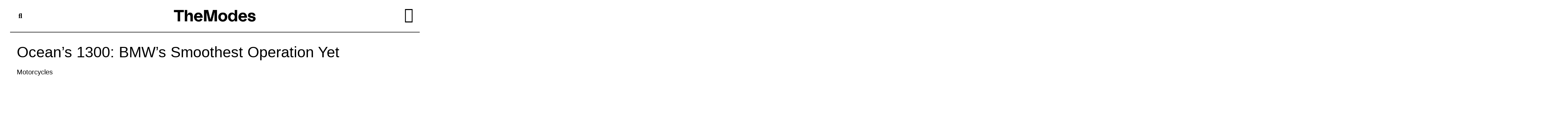

--- FILE ---
content_type: text/html; charset=UTF-8
request_url: https://themodes.com/category/art/
body_size: 35244
content:
<!doctype html>
<html lang="en-AU" prefix="og: https://ogp.me/ns#">
<head>
	<meta charset="UTF-8">
	<meta name="viewport" content="width=device-width, initial-scale=1">
	<link rel="profile" href="https://gmpg.org/xfn/11">
		<style>img:is([sizes="auto" i], [sizes^="auto," i]) { contain-intrinsic-size: 3000px 1500px }</style>
	
<!-- Search Engine Optimisation by Rank Math - https://rankmath.com/ -->
<title>Art - The Modes</title>
<meta name="robots" content="follow, index, max-snippet:-1, max-video-preview:-1, max-image-preview:large"/>
<link rel="canonical" href="https://themodes.com/category/art/" />
<meta property="og:locale" content="en_US" />
<meta property="og:type" content="article" />
<meta property="og:title" content="Art - The Modes" />
<meta property="og:url" content="https://themodes.com/category/art/" />
<meta property="og:site_name" content="The Modes" />
<meta property="og:image" content="https://themodes.com/wp-content/uploads/2025/07/TheModes_Logo-black.webp" />
<meta property="og:image:secure_url" content="https://themodes.com/wp-content/uploads/2025/07/TheModes_Logo-black.webp" />
<meta property="og:image:width" content="1600" />
<meta property="og:image:height" content="349" />
<meta property="og:image:type" content="image/webp" />
<meta name="twitter:card" content="summary_large_image" />
<meta name="twitter:title" content="Art - The Modes" />
<meta name="twitter:image" content="https://themodes.com/wp-content/uploads/2025/07/TheModes_Logo-black.webp" />
<meta name="twitter:label1" content="Posts" />
<meta name="twitter:data1" content="3" />
<script type="application/ld+json" class="rank-math-schema">{"@context":"https://schema.org","@graph":[{"@type":"NewsMediaOrganization","@id":"https://themodes.com/#organization","name":"The Modes","url":"https://themodes.com","email":"contact@themodes.com","logo":{"@type":"ImageObject","@id":"https://themodes.com/#logo","url":"https://themodes.com/wp-content/uploads/2022/10/Logo-black.png","contentUrl":"https://themodes.com/wp-content/uploads/2022/10/Logo-black.png","caption":"The Modes","inLanguage":"en-AU","width":"1997","height":"435"},"description":"The Modes is a unisex lifestyle publication that explores the intersection of style, culture, craftsmanship and science, through a design-conscious lens. We move beyond surface aesthetics to uncover the intent, innovation, and philosophy behind the things we wear, the spaces we inhabit, and the objects we interact with.\r\n\r\nWhether it\u2019s an architect rethinking urban spaces, a designer reinterpreting classic tailoring, or a workshop preserving a century-old technique, The Modes exists to tell their stories."},{"@type":"WebSite","@id":"https://themodes.com/#website","url":"https://themodes.com","name":"The Modes","publisher":{"@id":"https://themodes.com/#organization"},"inLanguage":"en-AU"},{"@type":"CollectionPage","@id":"https://themodes.com/category/art/#webpage","url":"https://themodes.com/category/art/","name":"Art - The Modes","isPartOf":{"@id":"https://themodes.com/#website"},"inLanguage":"en-AU"}]}</script>
<!-- /Rank Math WordPress SEO plugin -->

<link rel='dns-prefetch' href='//www.googletagmanager.com' />
<link rel="alternate" type="application/rss+xml" title="The Modes &raquo; Feed" href="https://themodes.com/feed/" />
<link rel="alternate" type="application/rss+xml" title="The Modes &raquo; Comments Feed" href="https://themodes.com/comments/feed/" />
<link rel="alternate" type="application/rss+xml" title="The Modes &raquo; Art Category Feed" href="https://themodes.com/category/art/feed/" />
<script>
window._wpemojiSettings = {"baseUrl":"https:\/\/s.w.org\/images\/core\/emoji\/15.0.3\/72x72\/","ext":".png","svgUrl":"https:\/\/s.w.org\/images\/core\/emoji\/15.0.3\/svg\/","svgExt":".svg","source":{"concatemoji":"https:\/\/themodes.com\/wp-includes\/js\/wp-emoji-release.min.js?ver=6.7.4"}};
/*! This file is auto-generated */
!function(i,n){var o,s,e;function c(e){try{var t={supportTests:e,timestamp:(new Date).valueOf()};sessionStorage.setItem(o,JSON.stringify(t))}catch(e){}}function p(e,t,n){e.clearRect(0,0,e.canvas.width,e.canvas.height),e.fillText(t,0,0);var t=new Uint32Array(e.getImageData(0,0,e.canvas.width,e.canvas.height).data),r=(e.clearRect(0,0,e.canvas.width,e.canvas.height),e.fillText(n,0,0),new Uint32Array(e.getImageData(0,0,e.canvas.width,e.canvas.height).data));return t.every(function(e,t){return e===r[t]})}function u(e,t,n){switch(t){case"flag":return n(e,"\ud83c\udff3\ufe0f\u200d\u26a7\ufe0f","\ud83c\udff3\ufe0f\u200b\u26a7\ufe0f")?!1:!n(e,"\ud83c\uddfa\ud83c\uddf3","\ud83c\uddfa\u200b\ud83c\uddf3")&&!n(e,"\ud83c\udff4\udb40\udc67\udb40\udc62\udb40\udc65\udb40\udc6e\udb40\udc67\udb40\udc7f","\ud83c\udff4\u200b\udb40\udc67\u200b\udb40\udc62\u200b\udb40\udc65\u200b\udb40\udc6e\u200b\udb40\udc67\u200b\udb40\udc7f");case"emoji":return!n(e,"\ud83d\udc26\u200d\u2b1b","\ud83d\udc26\u200b\u2b1b")}return!1}function f(e,t,n){var r="undefined"!=typeof WorkerGlobalScope&&self instanceof WorkerGlobalScope?new OffscreenCanvas(300,150):i.createElement("canvas"),a=r.getContext("2d",{willReadFrequently:!0}),o=(a.textBaseline="top",a.font="600 32px Arial",{});return e.forEach(function(e){o[e]=t(a,e,n)}),o}function t(e){var t=i.createElement("script");t.src=e,t.defer=!0,i.head.appendChild(t)}"undefined"!=typeof Promise&&(o="wpEmojiSettingsSupports",s=["flag","emoji"],n.supports={everything:!0,everythingExceptFlag:!0},e=new Promise(function(e){i.addEventListener("DOMContentLoaded",e,{once:!0})}),new Promise(function(t){var n=function(){try{var e=JSON.parse(sessionStorage.getItem(o));if("object"==typeof e&&"number"==typeof e.timestamp&&(new Date).valueOf()<e.timestamp+604800&&"object"==typeof e.supportTests)return e.supportTests}catch(e){}return null}();if(!n){if("undefined"!=typeof Worker&&"undefined"!=typeof OffscreenCanvas&&"undefined"!=typeof URL&&URL.createObjectURL&&"undefined"!=typeof Blob)try{var e="postMessage("+f.toString()+"("+[JSON.stringify(s),u.toString(),p.toString()].join(",")+"));",r=new Blob([e],{type:"text/javascript"}),a=new Worker(URL.createObjectURL(r),{name:"wpTestEmojiSupports"});return void(a.onmessage=function(e){c(n=e.data),a.terminate(),t(n)})}catch(e){}c(n=f(s,u,p))}t(n)}).then(function(e){for(var t in e)n.supports[t]=e[t],n.supports.everything=n.supports.everything&&n.supports[t],"flag"!==t&&(n.supports.everythingExceptFlag=n.supports.everythingExceptFlag&&n.supports[t]);n.supports.everythingExceptFlag=n.supports.everythingExceptFlag&&!n.supports.flag,n.DOMReady=!1,n.readyCallback=function(){n.DOMReady=!0}}).then(function(){return e}).then(function(){var e;n.supports.everything||(n.readyCallback(),(e=n.source||{}).concatemoji?t(e.concatemoji):e.wpemoji&&e.twemoji&&(t(e.twemoji),t(e.wpemoji)))}))}((window,document),window._wpemojiSettings);
</script>

<link rel='stylesheet' id='dce-dynamic-visibility-style-css' href='https://themodes.com/wp-content/plugins/dynamic-visibility-for-elementor/assets/css/dynamic-visibility.css?ver=5.0.16' media='all' />
<style id='wp-emoji-styles-inline-css'>

	img.wp-smiley, img.emoji {
		display: inline !important;
		border: none !important;
		box-shadow: none !important;
		height: 1em !important;
		width: 1em !important;
		margin: 0 0.07em !important;
		vertical-align: -0.1em !important;
		background: none !important;
		padding: 0 !important;
	}
</style>
<link rel='stylesheet' id='wp-block-library-css' href='https://themodes.com/wp-includes/css/dist/block-library/style.min.css?ver=6.7.4' media='all' />
<style id='global-styles-inline-css'>
:root{--wp--preset--aspect-ratio--square: 1;--wp--preset--aspect-ratio--4-3: 4/3;--wp--preset--aspect-ratio--3-4: 3/4;--wp--preset--aspect-ratio--3-2: 3/2;--wp--preset--aspect-ratio--2-3: 2/3;--wp--preset--aspect-ratio--16-9: 16/9;--wp--preset--aspect-ratio--9-16: 9/16;--wp--preset--color--black: #000000;--wp--preset--color--cyan-bluish-gray: #abb8c3;--wp--preset--color--white: #ffffff;--wp--preset--color--pale-pink: #f78da7;--wp--preset--color--vivid-red: #cf2e2e;--wp--preset--color--luminous-vivid-orange: #ff6900;--wp--preset--color--luminous-vivid-amber: #fcb900;--wp--preset--color--light-green-cyan: #7bdcb5;--wp--preset--color--vivid-green-cyan: #00d084;--wp--preset--color--pale-cyan-blue: #8ed1fc;--wp--preset--color--vivid-cyan-blue: #0693e3;--wp--preset--color--vivid-purple: #9b51e0;--wp--preset--gradient--vivid-cyan-blue-to-vivid-purple: linear-gradient(135deg,rgba(6,147,227,1) 0%,rgb(155,81,224) 100%);--wp--preset--gradient--light-green-cyan-to-vivid-green-cyan: linear-gradient(135deg,rgb(122,220,180) 0%,rgb(0,208,130) 100%);--wp--preset--gradient--luminous-vivid-amber-to-luminous-vivid-orange: linear-gradient(135deg,rgba(252,185,0,1) 0%,rgba(255,105,0,1) 100%);--wp--preset--gradient--luminous-vivid-orange-to-vivid-red: linear-gradient(135deg,rgba(255,105,0,1) 0%,rgb(207,46,46) 100%);--wp--preset--gradient--very-light-gray-to-cyan-bluish-gray: linear-gradient(135deg,rgb(238,238,238) 0%,rgb(169,184,195) 100%);--wp--preset--gradient--cool-to-warm-spectrum: linear-gradient(135deg,rgb(74,234,220) 0%,rgb(151,120,209) 20%,rgb(207,42,186) 40%,rgb(238,44,130) 60%,rgb(251,105,98) 80%,rgb(254,248,76) 100%);--wp--preset--gradient--blush-light-purple: linear-gradient(135deg,rgb(255,206,236) 0%,rgb(152,150,240) 100%);--wp--preset--gradient--blush-bordeaux: linear-gradient(135deg,rgb(254,205,165) 0%,rgb(254,45,45) 50%,rgb(107,0,62) 100%);--wp--preset--gradient--luminous-dusk: linear-gradient(135deg,rgb(255,203,112) 0%,rgb(199,81,192) 50%,rgb(65,88,208) 100%);--wp--preset--gradient--pale-ocean: linear-gradient(135deg,rgb(255,245,203) 0%,rgb(182,227,212) 50%,rgb(51,167,181) 100%);--wp--preset--gradient--electric-grass: linear-gradient(135deg,rgb(202,248,128) 0%,rgb(113,206,126) 100%);--wp--preset--gradient--midnight: linear-gradient(135deg,rgb(2,3,129) 0%,rgb(40,116,252) 100%);--wp--preset--font-size--small: 13px;--wp--preset--font-size--medium: 20px;--wp--preset--font-size--large: 36px;--wp--preset--font-size--x-large: 42px;--wp--preset--spacing--20: 0.44rem;--wp--preset--spacing--30: 0.67rem;--wp--preset--spacing--40: 1rem;--wp--preset--spacing--50: 1.5rem;--wp--preset--spacing--60: 2.25rem;--wp--preset--spacing--70: 3.38rem;--wp--preset--spacing--80: 5.06rem;--wp--preset--shadow--natural: 6px 6px 9px rgba(0, 0, 0, 0.2);--wp--preset--shadow--deep: 12px 12px 50px rgba(0, 0, 0, 0.4);--wp--preset--shadow--sharp: 6px 6px 0px rgba(0, 0, 0, 0.2);--wp--preset--shadow--outlined: 6px 6px 0px -3px rgba(255, 255, 255, 1), 6px 6px rgba(0, 0, 0, 1);--wp--preset--shadow--crisp: 6px 6px 0px rgba(0, 0, 0, 1);}:root { --wp--style--global--content-size: 800px;--wp--style--global--wide-size: 1200px; }:where(body) { margin: 0; }.wp-site-blocks > .alignleft { float: left; margin-right: 2em; }.wp-site-blocks > .alignright { float: right; margin-left: 2em; }.wp-site-blocks > .aligncenter { justify-content: center; margin-left: auto; margin-right: auto; }:where(.wp-site-blocks) > * { margin-block-start: 24px; margin-block-end: 0; }:where(.wp-site-blocks) > :first-child { margin-block-start: 0; }:where(.wp-site-blocks) > :last-child { margin-block-end: 0; }:root { --wp--style--block-gap: 24px; }:root :where(.is-layout-flow) > :first-child{margin-block-start: 0;}:root :where(.is-layout-flow) > :last-child{margin-block-end: 0;}:root :where(.is-layout-flow) > *{margin-block-start: 24px;margin-block-end: 0;}:root :where(.is-layout-constrained) > :first-child{margin-block-start: 0;}:root :where(.is-layout-constrained) > :last-child{margin-block-end: 0;}:root :where(.is-layout-constrained) > *{margin-block-start: 24px;margin-block-end: 0;}:root :where(.is-layout-flex){gap: 24px;}:root :where(.is-layout-grid){gap: 24px;}.is-layout-flow > .alignleft{float: left;margin-inline-start: 0;margin-inline-end: 2em;}.is-layout-flow > .alignright{float: right;margin-inline-start: 2em;margin-inline-end: 0;}.is-layout-flow > .aligncenter{margin-left: auto !important;margin-right: auto !important;}.is-layout-constrained > .alignleft{float: left;margin-inline-start: 0;margin-inline-end: 2em;}.is-layout-constrained > .alignright{float: right;margin-inline-start: 2em;margin-inline-end: 0;}.is-layout-constrained > .aligncenter{margin-left: auto !important;margin-right: auto !important;}.is-layout-constrained > :where(:not(.alignleft):not(.alignright):not(.alignfull)){max-width: var(--wp--style--global--content-size);margin-left: auto !important;margin-right: auto !important;}.is-layout-constrained > .alignwide{max-width: var(--wp--style--global--wide-size);}body .is-layout-flex{display: flex;}.is-layout-flex{flex-wrap: wrap;align-items: center;}.is-layout-flex > :is(*, div){margin: 0;}body .is-layout-grid{display: grid;}.is-layout-grid > :is(*, div){margin: 0;}body{padding-top: 0px;padding-right: 0px;padding-bottom: 0px;padding-left: 0px;}a:where(:not(.wp-element-button)){text-decoration: underline;}:root :where(.wp-element-button, .wp-block-button__link){background-color: #32373c;border-width: 0;color: #fff;font-family: inherit;font-size: inherit;line-height: inherit;padding: calc(0.667em + 2px) calc(1.333em + 2px);text-decoration: none;}.has-black-color{color: var(--wp--preset--color--black) !important;}.has-cyan-bluish-gray-color{color: var(--wp--preset--color--cyan-bluish-gray) !important;}.has-white-color{color: var(--wp--preset--color--white) !important;}.has-pale-pink-color{color: var(--wp--preset--color--pale-pink) !important;}.has-vivid-red-color{color: var(--wp--preset--color--vivid-red) !important;}.has-luminous-vivid-orange-color{color: var(--wp--preset--color--luminous-vivid-orange) !important;}.has-luminous-vivid-amber-color{color: var(--wp--preset--color--luminous-vivid-amber) !important;}.has-light-green-cyan-color{color: var(--wp--preset--color--light-green-cyan) !important;}.has-vivid-green-cyan-color{color: var(--wp--preset--color--vivid-green-cyan) !important;}.has-pale-cyan-blue-color{color: var(--wp--preset--color--pale-cyan-blue) !important;}.has-vivid-cyan-blue-color{color: var(--wp--preset--color--vivid-cyan-blue) !important;}.has-vivid-purple-color{color: var(--wp--preset--color--vivid-purple) !important;}.has-black-background-color{background-color: var(--wp--preset--color--black) !important;}.has-cyan-bluish-gray-background-color{background-color: var(--wp--preset--color--cyan-bluish-gray) !important;}.has-white-background-color{background-color: var(--wp--preset--color--white) !important;}.has-pale-pink-background-color{background-color: var(--wp--preset--color--pale-pink) !important;}.has-vivid-red-background-color{background-color: var(--wp--preset--color--vivid-red) !important;}.has-luminous-vivid-orange-background-color{background-color: var(--wp--preset--color--luminous-vivid-orange) !important;}.has-luminous-vivid-amber-background-color{background-color: var(--wp--preset--color--luminous-vivid-amber) !important;}.has-light-green-cyan-background-color{background-color: var(--wp--preset--color--light-green-cyan) !important;}.has-vivid-green-cyan-background-color{background-color: var(--wp--preset--color--vivid-green-cyan) !important;}.has-pale-cyan-blue-background-color{background-color: var(--wp--preset--color--pale-cyan-blue) !important;}.has-vivid-cyan-blue-background-color{background-color: var(--wp--preset--color--vivid-cyan-blue) !important;}.has-vivid-purple-background-color{background-color: var(--wp--preset--color--vivid-purple) !important;}.has-black-border-color{border-color: var(--wp--preset--color--black) !important;}.has-cyan-bluish-gray-border-color{border-color: var(--wp--preset--color--cyan-bluish-gray) !important;}.has-white-border-color{border-color: var(--wp--preset--color--white) !important;}.has-pale-pink-border-color{border-color: var(--wp--preset--color--pale-pink) !important;}.has-vivid-red-border-color{border-color: var(--wp--preset--color--vivid-red) !important;}.has-luminous-vivid-orange-border-color{border-color: var(--wp--preset--color--luminous-vivid-orange) !important;}.has-luminous-vivid-amber-border-color{border-color: var(--wp--preset--color--luminous-vivid-amber) !important;}.has-light-green-cyan-border-color{border-color: var(--wp--preset--color--light-green-cyan) !important;}.has-vivid-green-cyan-border-color{border-color: var(--wp--preset--color--vivid-green-cyan) !important;}.has-pale-cyan-blue-border-color{border-color: var(--wp--preset--color--pale-cyan-blue) !important;}.has-vivid-cyan-blue-border-color{border-color: var(--wp--preset--color--vivid-cyan-blue) !important;}.has-vivid-purple-border-color{border-color: var(--wp--preset--color--vivid-purple) !important;}.has-vivid-cyan-blue-to-vivid-purple-gradient-background{background: var(--wp--preset--gradient--vivid-cyan-blue-to-vivid-purple) !important;}.has-light-green-cyan-to-vivid-green-cyan-gradient-background{background: var(--wp--preset--gradient--light-green-cyan-to-vivid-green-cyan) !important;}.has-luminous-vivid-amber-to-luminous-vivid-orange-gradient-background{background: var(--wp--preset--gradient--luminous-vivid-amber-to-luminous-vivid-orange) !important;}.has-luminous-vivid-orange-to-vivid-red-gradient-background{background: var(--wp--preset--gradient--luminous-vivid-orange-to-vivid-red) !important;}.has-very-light-gray-to-cyan-bluish-gray-gradient-background{background: var(--wp--preset--gradient--very-light-gray-to-cyan-bluish-gray) !important;}.has-cool-to-warm-spectrum-gradient-background{background: var(--wp--preset--gradient--cool-to-warm-spectrum) !important;}.has-blush-light-purple-gradient-background{background: var(--wp--preset--gradient--blush-light-purple) !important;}.has-blush-bordeaux-gradient-background{background: var(--wp--preset--gradient--blush-bordeaux) !important;}.has-luminous-dusk-gradient-background{background: var(--wp--preset--gradient--luminous-dusk) !important;}.has-pale-ocean-gradient-background{background: var(--wp--preset--gradient--pale-ocean) !important;}.has-electric-grass-gradient-background{background: var(--wp--preset--gradient--electric-grass) !important;}.has-midnight-gradient-background{background: var(--wp--preset--gradient--midnight) !important;}.has-small-font-size{font-size: var(--wp--preset--font-size--small) !important;}.has-medium-font-size{font-size: var(--wp--preset--font-size--medium) !important;}.has-large-font-size{font-size: var(--wp--preset--font-size--large) !important;}.has-x-large-font-size{font-size: var(--wp--preset--font-size--x-large) !important;}
:root :where(.wp-block-pullquote){font-size: 1.5em;line-height: 1.6;}
</style>
<link rel='stylesheet' id='sr7css-css' href='//themodes.com/wp-content/plugins/revslider/public/css/sr7.css?ver=6.7.19' media='all' />
<link rel='stylesheet' id='hello-elementor-css' href='https://themodes.com/wp-content/themes/hello-elementor/assets/css/reset.css?ver=3.4.5' media='all' />
<link rel='stylesheet' id='hello-elementor-theme-style-css' href='https://themodes.com/wp-content/themes/hello-elementor/assets/css/theme.css?ver=3.4.5' media='all' />
<link rel='stylesheet' id='hello-elementor-header-footer-css' href='https://themodes.com/wp-content/themes/hello-elementor/assets/css/header-footer.css?ver=3.4.5' media='all' />
<link rel='stylesheet' id='elementor-frontend-css' href='https://themodes.com/wp-content/uploads/elementor/css/custom-frontend.min.css?ver=1768931670' media='all' />
<link rel='stylesheet' id='elementor-post-5-css' href='https://themodes.com/wp-content/uploads/elementor/css/post-5.css?ver=1768931670' media='all' />
<link rel='stylesheet' id='widget-image-css' href='https://themodes.com/wp-content/plugins/elementor/assets/css/widget-image.min.css?ver=3.34.2' media='all' />
<link rel='stylesheet' id='e-animation-grow-css' href='https://themodes.com/wp-content/plugins/elementor/assets/lib/animations/styles/e-animation-grow.min.css?ver=3.34.2' media='all' />
<link rel='stylesheet' id='e-sticky-css' href='https://themodes.com/wp-content/plugins/pro-elements/assets/css/modules/sticky.min.css?ver=3.28.1' media='all' />
<link rel='stylesheet' id='widget-heading-css' href='https://themodes.com/wp-content/plugins/elementor/assets/css/widget-heading.min.css?ver=3.34.2' media='all' />
<link rel='stylesheet' id='widget-divider-css' href='https://themodes.com/wp-content/plugins/elementor/assets/css/widget-divider.min.css?ver=3.34.2' media='all' />
<link rel='stylesheet' id='swiper-css' href='https://themodes.com/wp-content/plugins/elementor/assets/lib/swiper/v8/css/swiper.min.css?ver=8.4.5' media='all' />
<link rel='stylesheet' id='e-swiper-css' href='https://themodes.com/wp-content/plugins/elementor/assets/css/conditionals/e-swiper.min.css?ver=3.34.2' media='all' />
<link rel='stylesheet' id='widget-loop-common-css' href='https://themodes.com/wp-content/plugins/pro-elements/assets/css/widget-loop-common.min.css?ver=3.28.1' media='all' />
<link rel='stylesheet' id='widget-loop-carousel-css' href='https://themodes.com/wp-content/plugins/pro-elements/assets/css/widget-loop-carousel.min.css?ver=3.28.1' media='all' />
<link rel='stylesheet' id='widget-loop-grid-css' href='https://themodes.com/wp-content/uploads/elementor/css/custom-pro-widget-loop-grid.min.css?ver=1768931670' media='all' />
<link rel='stylesheet' id='e-animation-fadeIn-css' href='https://themodes.com/wp-content/plugins/elementor/assets/lib/animations/styles/fadeIn.min.css?ver=3.34.2' media='all' />
<link rel='stylesheet' id='elementor-icons-css' href='https://themodes.com/wp-content/plugins/elementor/assets/lib/eicons/css/elementor-icons.min.css?ver=5.46.0' media='all' />
<link rel='stylesheet' id='elementor-post-765-css' href='https://themodes.com/wp-content/uploads/elementor/css/post-765.css?ver=1768931671' media='all' />
<link rel='stylesheet' id='elementor-post-789-css' href='https://themodes.com/wp-content/uploads/elementor/css/post-789.css?ver=1768931671' media='all' />
<link rel='stylesheet' id='elementor-post-943-css' href='https://themodes.com/wp-content/uploads/elementor/css/post-943.css?ver=1768932288' media='all' />
<link rel='stylesheet' id='ekit-widget-styles-css' href='https://themodes.com/wp-content/plugins/elementskit-lite/widgets/init/assets/css/widget-styles.css?ver=3.3.7' media='all' />
<link rel='stylesheet' id='ekit-responsive-css' href='https://themodes.com/wp-content/plugins/elementskit-lite/widgets/init/assets/css/responsive.css?ver=3.3.7' media='all' />
<link rel='stylesheet' id='ecs-styles-css' href='https://themodes.com/wp-content/plugins/ele-custom-skin/assets/css/ecs-style.css?ver=3.1.9' media='all' />
<link rel='stylesheet' id='elementor-gf-local-raleway-css' href='https://themodes.com/wp-content/uploads/elementor/google-fonts/css/raleway.css?ver=1742296814' media='all' />
<link rel='stylesheet' id='elementor-gf-local-inter-css' href='https://themodes.com/wp-content/uploads/elementor/google-fonts/css/inter.css?ver=1742296843' media='all' />
<link rel='stylesheet' id='elementor-gf-local-lora-css' href='https://themodes.com/wp-content/uploads/elementor/google-fonts/css/lora.css?ver=1742296857' media='all' />
<link rel='stylesheet' id='elementor-icons-shared-0-css' href='https://themodes.com/wp-content/plugins/elementor/assets/lib/font-awesome/css/fontawesome.min.css?ver=5.15.3' media='all' />
<link rel='stylesheet' id='elementor-icons-fa-solid-css' href='https://themodes.com/wp-content/plugins/elementor/assets/lib/font-awesome/css/solid.min.css?ver=5.15.3' media='all' />
<link rel='stylesheet' id='elementor-icons-ekiticons-css' href='https://themodes.com/wp-content/plugins/elementskit-lite/modules/elementskit-icon-pack/assets/css/ekiticons.css?ver=3.3.7' media='all' />
<!--n2css--><!--n2js--><script src="//themodes.com/wp-content/plugins/revslider/public/js/libs/tptools.js?ver=6.7.19" id="tp-tools-js" async data-wp-strategy="async"></script>
<script src="//themodes.com/wp-content/plugins/revslider/public/js/sr7.js?ver=6.7.19" id="sr7-js" async data-wp-strategy="async"></script>
<script src="https://themodes.com/wp-includes/js/jquery/jquery.min.js?ver=3.7.1" id="jquery-core-js"></script>
<script src="https://themodes.com/wp-includes/js/jquery/jquery-migrate.min.js?ver=3.4.1" id="jquery-migrate-js"></script>

<!-- Google tag (gtag.js) snippet added by Site Kit -->
<!-- Google Analytics snippet added by Site Kit -->
<script src="https://www.googletagmanager.com/gtag/js?id=GT-5D48PF6W" id="google_gtagjs-js" async></script>
<script id="google_gtagjs-js-after">
window.dataLayer = window.dataLayer || [];function gtag(){dataLayer.push(arguments);}
gtag("set","linker",{"domains":["themodes.com"]});
gtag("js", new Date());
gtag("set", "developer_id.dZTNiMT", true);
gtag("config", "GT-5D48PF6W");
 window._googlesitekit = window._googlesitekit || {}; window._googlesitekit.throttledEvents = []; window._googlesitekit.gtagEvent = (name, data) => { var key = JSON.stringify( { name, data } ); if ( !! window._googlesitekit.throttledEvents[ key ] ) { return; } window._googlesitekit.throttledEvents[ key ] = true; setTimeout( () => { delete window._googlesitekit.throttledEvents[ key ]; }, 5 ); gtag( "event", name, { ...data, event_source: "site-kit" } ); };
</script>
<script id="ecs_ajax_load-js-extra">
var ecs_ajax_params = {"ajaxurl":"https:\/\/themodes.com\/wp-admin\/admin-ajax.php","posts":"{\"category_name\":\"art\",\"error\":\"\",\"m\":\"\",\"p\":0,\"post_parent\":\"\",\"subpost\":\"\",\"subpost_id\":\"\",\"attachment\":\"\",\"attachment_id\":0,\"name\":\"\",\"pagename\":\"\",\"page_id\":0,\"second\":\"\",\"minute\":\"\",\"hour\":\"\",\"day\":0,\"monthnum\":0,\"year\":0,\"w\":0,\"tag\":\"\",\"cat\":13,\"tag_id\":\"\",\"author\":\"\",\"author_name\":\"\",\"feed\":\"\",\"tb\":\"\",\"paged\":0,\"meta_key\":\"\",\"meta_value\":\"\",\"preview\":\"\",\"s\":\"\",\"sentence\":\"\",\"title\":\"\",\"fields\":\"\",\"menu_order\":\"\",\"embed\":\"\",\"category__in\":[],\"category__not_in\":[],\"category__and\":[],\"post__in\":[],\"post__not_in\":[],\"post_name__in\":[],\"tag__in\":[],\"tag__not_in\":[],\"tag__and\":[],\"tag_slug__in\":[],\"tag_slug__and\":[],\"post_parent__in\":[],\"post_parent__not_in\":[],\"author__in\":[],\"author__not_in\":[],\"search_columns\":[],\"ignore_sticky_posts\":false,\"suppress_filters\":false,\"cache_results\":true,\"update_post_term_cache\":true,\"update_menu_item_cache\":false,\"lazy_load_term_meta\":true,\"update_post_meta_cache\":true,\"post_type\":\"\",\"posts_per_page\":9,\"nopaging\":false,\"comments_per_page\":\"50\",\"no_found_rows\":false,\"order\":\"DESC\"}"};
</script>
<script src="https://themodes.com/wp-content/plugins/ele-custom-skin/assets/js/ecs_ajax_pagination.js?ver=3.1.9" id="ecs_ajax_load-js"></script>
<script src="https://themodes.com/wp-content/plugins/ele-custom-skin/assets/js/ecs.js?ver=3.1.9" id="ecs-script-js"></script>
<link rel="https://api.w.org/" href="https://themodes.com/wp-json/" /><link rel="alternate" title="JSON" type="application/json" href="https://themodes.com/wp-json/wp/v2/categories/13" /><link rel="EditURI" type="application/rsd+xml" title="RSD" href="https://themodes.com/xmlrpc.php?rsd" />
<meta name="generator" content="WordPress 6.7.4" />
<meta name="generator" content="Site Kit by Google 1.170.0" /><meta name="generator" content="Elementor 3.34.2; features: additional_custom_breakpoints; settings: css_print_method-external, google_font-enabled, font_display-swap">
			<style>
				.e-con.e-parent:nth-of-type(n+4):not(.e-lazyloaded):not(.e-no-lazyload),
				.e-con.e-parent:nth-of-type(n+4):not(.e-lazyloaded):not(.e-no-lazyload) * {
					background-image: none !important;
				}
				@media screen and (max-height: 1024px) {
					.e-con.e-parent:nth-of-type(n+3):not(.e-lazyloaded):not(.e-no-lazyload),
					.e-con.e-parent:nth-of-type(n+3):not(.e-lazyloaded):not(.e-no-lazyload) * {
						background-image: none !important;
					}
				}
				@media screen and (max-height: 640px) {
					.e-con.e-parent:nth-of-type(n+2):not(.e-lazyloaded):not(.e-no-lazyload),
					.e-con.e-parent:nth-of-type(n+2):not(.e-lazyloaded):not(.e-no-lazyload) * {
						background-image: none !important;
					}
				}
			</style>
			<link rel="preconnect" href="https://fonts.googleapis.com">
<link rel="preconnect" href="https://fonts.gstatic.com/" crossorigin>
<meta name="generator" content="Powered by Slider Revolution 6.7.19 - responsive, Mobile-Friendly Slider Plugin for WordPress with comfortable drag and drop interface." />
<link rel="icon" href="https://themodes.com/wp-content/uploads/2022/10/cropped-ICON-32x32.png" sizes="32x32" />
<link rel="icon" href="https://themodes.com/wp-content/uploads/2022/10/cropped-ICON-192x192.png" sizes="192x192" />
<link rel="apple-touch-icon" href="https://themodes.com/wp-content/uploads/2022/10/cropped-ICON-180x180.png" />
<meta name="msapplication-TileImage" content="https://themodes.com/wp-content/uploads/2022/10/cropped-ICON-270x270.png" />
<script>
	window._tpt			??= {};
	window.SR7			??= {};
	_tpt.R				??= {};
	_tpt.R.fonts		??= {};
	_tpt.R.fonts.customFonts??= {};
	SR7.devMode			=  false;
	SR7.F 				??= {};
	SR7.G				??= {};
	SR7.LIB				??= {};
	SR7.E				??= {};
	SR7.E.gAddons		??= {};
	SR7.E.php 			??= {};
	SR7.E.nonce			= '67742869cb';
	SR7.E.ajaxurl		= 'https://themodes.com/wp-admin/admin-ajax.php';
	SR7.E.resturl		= 'https://themodes.com/wp-json/';
	SR7.E.slug_path		= 'revslider/revslider.php';
	SR7.E.slug			= 'revslider';
	SR7.E.plugin_url	= 'https://themodes.com/wp-content/plugins/revslider/';
	SR7.E.wp_plugin_url = 'https://themodes.com/wp-content/plugins/';
	SR7.E.revision		= '6.7.19';
	SR7.E.fontBaseUrl	= '//fonts.googleapis.com/css2?family=';
	SR7.G.breakPoints 	= [1240,1024,778,480];
	SR7.E.modules 		= ['module','page','slide','layer','draw','animate','srtools','canvas','defaults','carousel','navigation','media','modifiers','migration'];
	SR7.E.libs 			= ['WEBGL'];
	SR7.E.css 			= ['csslp','cssbtns','cssfilters','cssnav','cssmedia'];
	SR7.E.resources		= {};
	SR7.JSON			??= {};
/*! Slider Revolution 7.0 - Page Processor */
!function(){"use strict";window.SR7??={},window._tpt??={},SR7.version="Slider Revolution 6.7.16",_tpt.getWinDim=function(t){_tpt.screenHeightWithUrlBar??=window.innerHeight;let e=SR7.F?.modal?.visible&&SR7.M[SR7.F.module.getIdByAlias(SR7.F.modal.requested)];_tpt.scrollBar=window.innerWidth!==document.documentElement.clientWidth||e&&window.innerWidth!==e.c.module.clientWidth,_tpt.winW=window.innerWidth-(_tpt.scrollBar||"prepare"==t?_tpt.scrollBarW??_tpt.mesureScrollBar():0),_tpt.winH=window.innerHeight,_tpt.winWAll=document.documentElement.clientWidth},_tpt.getResponsiveLevel=function(t,e){SR7.M[e];return _tpt.closestGE(t,_tpt.winWAll)},_tpt.mesureScrollBar=function(){let t=document.createElement("div");return t.className="RSscrollbar-measure",t.style.width="100px",t.style.height="100px",t.style.overflow="scroll",t.style.position="absolute",t.style.top="-9999px",document.body.appendChild(t),_tpt.scrollBarW=t.offsetWidth-t.clientWidth,document.body.removeChild(t),_tpt.scrollBarW},_tpt.loadCSS=async function(t,e,s){return s?_tpt.R.fonts.required[e].status=1:(_tpt.R[e]??={},_tpt.R[e].status=1),new Promise(((n,i)=>{if(_tpt.isStylesheetLoaded(t))s?_tpt.R.fonts.required[e].status=2:_tpt.R[e].status=2,n();else{const l=document.createElement("link");l.rel="stylesheet";let o="text",r="css";l["type"]=o+"/"+r,l.href=t,l.onload=()=>{s?_tpt.R.fonts.required[e].status=2:_tpt.R[e].status=2,n()},l.onerror=()=>{s?_tpt.R.fonts.required[e].status=3:_tpt.R[e].status=3,i(new Error(`Failed to load CSS: ${t}`))},document.head.appendChild(l)}}))},_tpt.addContainer=function(t){const{tag:e="div",id:s,class:n,datas:i,textContent:l,iHTML:o}=t,r=document.createElement(e);if(s&&""!==s&&(r.id=s),n&&""!==n&&(r.className=n),i)for(const[t,e]of Object.entries(i))"style"==t?r.style.cssText=e:r.setAttribute(`data-${t}`,e);return l&&(r.textContent=l),o&&(r.innerHTML=o),r},_tpt.collector=function(){return{fragment:new DocumentFragment,add(t){var e=_tpt.addContainer(t);return this.fragment.appendChild(e),e},append(t){t.appendChild(this.fragment)}}},_tpt.isStylesheetLoaded=function(t){let e=t.split("?")[0];return Array.from(document.querySelectorAll('link[rel="stylesheet"], link[rel="preload"]')).some((t=>t.href.split("?")[0]===e))},_tpt.preloader={requests:new Map,preloaderTemplates:new Map,show:function(t,e){if(!e||!t)return;const{type:s,color:n}=e;if(s<0||"off"==s)return;const i=`preloader_${s}`;let l=this.preloaderTemplates.get(i);l||(l=this.build(s,n),this.preloaderTemplates.set(i,l)),this.requests.has(t)||this.requests.set(t,{count:0});const o=this.requests.get(t);clearTimeout(o.timer),o.count++,1===o.count&&(o.timer=setTimeout((()=>{o.preloaderClone=l.cloneNode(!0),o.anim&&o.anim.kill(),void 0!==_tpt.gsap?o.anim=_tpt.gsap.fromTo(o.preloaderClone,1,{opacity:0},{opacity:1}):o.preloaderClone.classList.add("sr7-fade-in"),t.appendChild(o.preloaderClone)}),150))},hide:function(t){if(!this.requests.has(t))return;const e=this.requests.get(t);e.count--,e.count<0&&(e.count=0),e.anim&&e.anim.kill(),0===e.count&&(clearTimeout(e.timer),e.preloaderClone&&(e.preloaderClone.classList.remove("sr7-fade-in"),e.anim=_tpt.gsap.to(e.preloaderClone,.3,{opacity:0,onComplete:function(){e.preloaderClone.remove()}})))},state:function(t){if(!this.requests.has(t))return!1;return this.requests.get(t).count>0},build:(t,e="#ffffff",s="")=>{if(t<0||"off"===t)return null;const n=parseInt(t);if(t="prlt"+n,isNaN(n))return null;if(_tpt.loadCSS(SR7.E.plugin_url+"public/css/preloaders/t"+n+".css","preloader_"+t),isNaN(n)||n<6){const i=`background-color:${e}`,l=1===n||2==n?i:"",o=3===n||4==n?i:"",r=_tpt.collector();["dot1","dot2","bounce1","bounce2","bounce3"].forEach((t=>r.add({tag:"div",class:t,datas:{style:o}})));const d=_tpt.addContainer({tag:"sr7-prl",class:`${t} ${s}`,datas:{style:l}});return r.append(d),d}{let i={};if(7===n){let t;e.startsWith("#")?(t=e.replace("#",""),t=`rgba(${parseInt(t.substring(0,2),16)}, ${parseInt(t.substring(2,4),16)}, ${parseInt(t.substring(4,6),16)}, `):e.startsWith("rgb")&&(t=e.slice(e.indexOf("(")+1,e.lastIndexOf(")")).split(",").map((t=>t.trim())),t=`rgba(${t[0]}, ${t[1]}, ${t[2]}, `),t&&(i.style=`border-top-color: ${t}0.65); border-bottom-color: ${t}0.15); border-left-color: ${t}0.65); border-right-color: ${t}0.15)`)}else 12===n&&(i.style=`background:${e}`);const l=[10,0,4,2,5,9,0,4,4,2][n-6],o=_tpt.collector(),r=o.add({tag:"div",class:"sr7-prl-inner",datas:i});Array.from({length:l}).forEach((()=>r.appendChild(o.add({tag:"span",datas:{style:`background:${e}`}}))));const d=_tpt.addContainer({tag:"sr7-prl",class:`${t} ${s}`});return o.append(d),d}}},SR7.preLoader={show:(t,e)=>{"off"!==(SR7.M[t]?.settings?.pLoader?.type??"off")&&_tpt.preloader.show(e||SR7.M[t].c.module,SR7.M[t]?.settings?.pLoader??{color:"#fff",type:10})},hide:(t,e)=>{"off"!==(SR7.M[t]?.settings?.pLoader?.type??"off")&&_tpt.preloader.hide(e||SR7.M[t].c.module)},state:(t,e)=>_tpt.preloader.state(e||SR7.M[t].c.module)},_tpt.prepareModuleHeight=function(t){window.SR7.M??={},window.SR7.M[t.id]??={},"ignore"==t.googleFont&&(SR7.E.ignoreGoogleFont=!0);let e=window.SR7.M[t.id];if(null==_tpt.scrollBarW&&_tpt.mesureScrollBar(),e.c??={},e.states??={},e.settings??={},e.settings.size??={},t.fixed&&(e.settings.fixed=!0),e.c.module=document.getElementById(t.id),e.c.adjuster=e.c.module.getElementsByTagName("sr7-adjuster")[0],e.c.content=e.c.module.getElementsByTagName("sr7-content")[0],"carousel"==t.type&&(e.c.carousel=e.c.content.getElementsByTagName("sr7-carousel")[0]),null==e.c.module||null==e.c.module)return;t.plType&&t.plColor&&(e.settings.pLoader={type:t.plType,color:t.plColor}),void 0!==t.plType&&"off"!==t.plType&&SR7.preLoader.show(t.id,e.c.module),_tpt.winW||_tpt.getWinDim("prepare"),_tpt.getWinDim();let s=""+e.c.module.dataset?.modal;"modal"==s||"true"==s||"undefined"!==s&&"false"!==s||(e.settings.size.fullWidth=t.size.fullWidth,e.LEV??=_tpt.getResponsiveLevel(window.SR7.G.breakPoints,t.id),t.vpt=_tpt.fillArray(t.vpt,5),e.settings.vPort=t.vpt[e.LEV],void 0!==t.el&&"720"==t.el[4]&&t.gh[4]!==t.el[4]&&"960"==t.el[3]&&t.gh[3]!==t.el[3]&&"768"==t.el[2]&&t.gh[2]!==t.el[2]&&delete t.el,e.settings.size.height=null==t.el||null==t.el[e.LEV]||0==t.el[e.LEV]||"auto"==t.el[e.LEV]?_tpt.fillArray(t.gh,5,-1):_tpt.fillArray(t.el,5,-1),e.settings.size.width=_tpt.fillArray(t.gw,5,-1),e.settings.size.minHeight=_tpt.fillArray(t.mh??[0],5,-1),e.cacheSize={fullWidth:e.settings.size?.fullWidth,fullHeight:e.settings.size?.fullHeight},void 0!==t.off&&(t.off?.t&&(e.settings.size.m??={})&&(e.settings.size.m.t=t.off.t),t.off?.b&&(e.settings.size.m??={})&&(e.settings.size.m.b=t.off.b),t.off?.l&&(e.settings.size.p??={})&&(e.settings.size.p.l=t.off.l),t.off?.r&&(e.settings.size.p??={})&&(e.settings.size.p.r=t.off.r),e.offsetPrepared=!0),_tpt.updatePMHeight(t.id,t,!0))},_tpt.updatePMHeight=(t,e,s)=>{let n=SR7.M[t];var i=n.settings.size.fullWidth?_tpt.winW:n.c.module.parentNode.offsetWidth;i=0===i||isNaN(i)?_tpt.winW:i;let l=n.settings.size.width[n.LEV]||n.settings.size.width[n.LEV++]||n.settings.size.width[n.LEV--]||i,o=n.settings.size.height[n.LEV]||n.settings.size.height[n.LEV++]||n.settings.size.height[n.LEV--]||0,r=n.settings.size.minHeight[n.LEV]||n.settings.size.minHeight[n.LEV++]||n.settings.size.minHeight[n.LEV--]||0;if(o="auto"==o?0:o,o=parseInt(o),"carousel"!==e.type&&(i-=parseInt(e.onw??0)||0),n.MP=!n.settings.size.fullWidth&&i<l||_tpt.winW<l?Math.min(1,i/l):1,e.size.fullScreen||e.size.fullHeight){let t=parseInt(e.fho)||0,s=(""+e.fho).indexOf("%")>-1;e.newh=_tpt.winH-(s?_tpt.winH*t/100:t)}else e.newh=n.MP*Math.max(o,r);if(e.newh+=(parseInt(e.onh??0)||0)+(parseInt(e.carousel?.pt)||0)+(parseInt(e.carousel?.pb)||0),void 0!==e.slideduration&&(e.newh=Math.max(e.newh,parseInt(e.slideduration)/3)),e.shdw&&_tpt.buildShadow(e.id,e),n.c.adjuster.style.height=e.newh+"px",n.c.module.style.height=e.newh+"px",n.c.content.style.height=e.newh+"px",n.states.heightPrepared=!0,n.dims??={},n.dims.moduleRect=n.c.module.getBoundingClientRect(),n.c.content.style.left="-"+n.dims.moduleRect.left+"px",!n.settings.size.fullWidth)return s&&requestAnimationFrame((()=>{i!==n.c.module.parentNode.offsetWidth&&_tpt.updatePMHeight(e.id,e)})),void _tpt.bgStyle(e.id,e,window.innerWidth==_tpt.winW,!0);_tpt.bgStyle(e.id,e,window.innerWidth==_tpt.winW,!0),requestAnimationFrame((function(){s&&requestAnimationFrame((()=>{i!==n.c.module.parentNode.offsetWidth&&_tpt.updatePMHeight(e.id,e)}))})),n.earlyResizerFunction||(n.earlyResizerFunction=function(){requestAnimationFrame((function(){_tpt.getWinDim(),_tpt.moduleDefaults(e.id,e),_tpt.updateSlideBg(t,!0)}))},window.addEventListener("resize",n.earlyResizerFunction))},_tpt.buildShadow=function(t,e){let s=SR7.M[t];null==s.c.shadow&&(s.c.shadow=document.createElement("sr7-module-shadow"),s.c.shadow.classList.add("sr7-shdw-"+e.shdw),s.c.content.appendChild(s.c.shadow))},_tpt.bgStyle=async(t,e,s,n,i)=>{const l=SR7.M[t];if((e=e??l.settings).fixed&&!l.c.module.classList.contains("sr7-top-fixed")&&(l.c.module.classList.add("sr7-top-fixed"),l.c.module.style.position="fixed",l.c.module.style.width="100%",l.c.module.style.top="0px",l.c.module.style.left="0px",l.c.module.style.pointerEvents="none",l.c.module.style.zIndex=5e3,l.c.content.style.pointerEvents="none"),null==l.c.bgcanvas){let t=document.createElement("sr7-module-bg"),o=!1;if("string"==typeof e?.bg?.color&&e?.bg?.color.includes("{"))if(_tpt.gradient&&_tpt.gsap)e.bg.color=_tpt.gradient.convert(e.bg.color);else try{let t=JSON.parse(e.bg.color);(t?.orig||t?.string)&&(e.bg.color=JSON.parse(e.bg.color))}catch(t){return}let r="string"==typeof e?.bg?.color?e?.bg?.color||"transparent":e?.bg?.color?.string??e?.bg?.color?.orig??e?.bg?.color?.color??"transparent";if(t.style["background"+(String(r).includes("grad")?"":"Color")]=r,("transparent"!==r||i)&&(o=!0),l.offsetPrepared&&(t.style.visibility="hidden"),e?.bg?.image?.src&&(t.style.backgroundImage=`url(${e?.bg?.image.src})`,t.style.backgroundSize=""==(e.bg.image?.size??"")?"cover":e.bg.image.size,t.style.backgroundPosition=e.bg.image.position,t.style.backgroundRepeat=""==e.bg.image.repeat||null==e.bg.image.repeat?"no-repeat":e.bg.image.repeat,o=!0),!o)return;l.c.bgcanvas=t,e.size.fullWidth?t.style.width=_tpt.winW-(s&&_tpt.winH<document.body.offsetHeight?_tpt.scrollBarW:0)+"px":n&&(t.style.width=l.c.module.offsetWidth+"px"),e.sbt?.use?l.c.content.appendChild(l.c.bgcanvas):l.c.module.appendChild(l.c.bgcanvas)}l.c.bgcanvas.style.height=void 0!==e.newh?e.newh+"px":("carousel"==e.type?l.dims.module.h:l.dims.content.h)+"px",l.c.bgcanvas.style.left=!s&&e.sbt?.use||l.c.bgcanvas.closest("SR7-CONTENT")?"0px":"-"+(l?.dims?.moduleRect?.left??0)+"px"},_tpt.updateSlideBg=function(t,e){const s=SR7.M[t];let n=s.settings;s?.c?.bgcanvas&&(n.size.fullWidth?s.c.bgcanvas.style.width=_tpt.winW-(e&&_tpt.winH<document.body.offsetHeight?_tpt.scrollBarW:0)+"px":preparing&&(s.c.bgcanvas.style.width=s.c.module.offsetWidth+"px"))},_tpt.moduleDefaults=(t,e)=>{let s=SR7.M[t];null!=s&&null!=s.c&&null!=s.c.module&&(s.dims??={},s.dims.moduleRect=s.c.module.getBoundingClientRect(),s.c.content.style.left="-"+s.dims.moduleRect.left+"px",s.c.content.style.width=_tpt.winW-_tpt.scrollBarW+"px","carousel"==e.type&&(s.c.module.style.overflow="visible"),_tpt.bgStyle(t,e,window.innerWidth==_tpt.winW))},_tpt.getOffset=t=>{var e=t.getBoundingClientRect(),s=window.pageXOffset||document.documentElement.scrollLeft,n=window.pageYOffset||document.documentElement.scrollTop;return{top:e.top+n,left:e.left+s}},_tpt.fillArray=function(t,e){let s,n;t=Array.isArray(t)?t:[t];let i=Array(e),l=t.length;for(n=0;n<t.length;n++)i[n+(e-l)]=t[n],null==s&&"#"!==t[n]&&(s=t[n]);for(let t=0;t<e;t++)void 0!==i[t]&&"#"!=i[t]||(i[t]=s),s=i[t];return i},_tpt.closestGE=function(t,e){let s=Number.MAX_VALUE,n=-1;for(let i=0;i<t.length;i++)t[i]-1>=e&&t[i]-1-e<s&&(s=t[i]-1-e,n=i);return++n}}();</script>
		<style id="wp-custom-css">
			.wcp_post_titles h2 a {
	 overflow: hidden;
   text-overflow: ellipsis;
   display: -webkit-box;
   -webkit-line-clamp: 1;
   -webkit-box-orient: vertical;
}


/*Mobile title spacing*/
/*Slider 1*/
div#n2-ss-3 .n-uc-z4cZow0ujdmb-inner {
    padding: 10px 10px 10px 10px;
    justify-content: flex-start;
    margin-top: 86px;
}
/*Mobile title spacing | Title spacing*/
div#n2-ss-3 .n2-font-9ab45c607547f29c529d23822645af5c-hover {
    margin-top: 0px; 
}

/*Slider 2*/
div#n2-ss-3 .n-uc-VFyg3vjFyesh-inner {
 margin-top: 86px !important;
}
/*Mobile title spacing | Title spacing*/
div#n2-ss-3 .n2-font-b21a2b441760f5200ecdbf6273a97472-hover
{
    margin-top: -20px; 
}

/*Slider 3*/
div#n2-ss-3 .n-uc-86bwKlYaniFD-inner

{
 margin-top: 86px !important;
}

/*Mobile title spacing | Title spacing*/

div#n2-ss-3 .n2-font-c3ae6f2de107bfff839f54fe3c2e1f3f-hover
{margin-top: -20px; }
/*-----------------------*/

/*------Desktop ----------*/

/* Slider 1 Fonts*/
div#n2-ss-2 .n2-font-dba421bc1e3e995291908f6a28b27a4f-hover {    
transform: translateY(-182px) !important;
    }

   div#n2-ss-2 .n2-font-b04a414088cb886ccff5422dbb6d2cf2-hover
 {    
transform: translateY(-200px) !important;
    }

div#n2-ss-2 .n2-font-9ec3fb9ba1c659269d337cba3515cdda-paragraph
 {    
transform: translateY(-215px) !important;
    }


/* Slider 2 Fonts*/



div#n2-ss-2 .n2-font-71cff88c219c9c33d9b5ddf38ec5b3cb-hover
{
    
       font-family: 'Lora';    
   transform: translateY(-182px);
}

div#n2-ss-2 .n2-font-13630f7843d4b724195e5ae37c8debbf-hover {
    
       font-family: 'Lora';    
   transform: translateY(-192px);
}
/* Slider 3*/
div#n2-ss-2 .n2-font-256499ff783020af4cc4aa179b316576-paragraph {
    transform: translateY(-215px) !important;align-content

}
div#n2-ss-2 .n2-font-256499ff783020af4cc4aa179b316576-paragraph a, div#n2-ss-2 .n2-font-256499ff783020af4cc4aa179b316576-paragraph a:FOCUS
{   color: #000000 !important;
    
    
}
/*Slider 3 title 1*/
div#n2-ss-2 .n2-font-142afe809eb2e9ce6949d67dc70db2af-hover {
    transform: translateY(-182px) !important;
}

/*Slider 3 title 2*/
div#n2-ss-2 .n2-font-8f40ce0fb06b9e803cefae1d6e3527ab-hover {
    transform: translateY(-200px) !important;    
    }
    
/* Link*/
div#n2-ss-2 .n2-font-9ec3fb9ba1c659269d337cba3515cdda-paragraph a, div#n2-ss-2 .n2-font-9ec3fb9ba1c659269d337cba3515cdda-paragraph a:FOCUS {
    color: #000000 !important;
}


/*P Font*/
p {
    margin-block-start: 0;
    line-height: 34px !important;;
    font-family: "Inter", Sans-serif !important;
}


.hero-section.white-text,
.hero-section.white-text * {
  color: #fff !important;
  text-shadow: 0 2px 5px rgba(0, 0, 0, 0.5) !important;
}

.hero-section.white-text,
.hero-section.white-text * {
  color: #fff !important;
  text-shadow: 0 2px 5px rgba(0, 0, 0, 0.5) !important;
}

.hero-section.black-text,
.hero-section.black-text * {
  color: #000 !important;
  text-shadow: 0 2px 5px rgba(255, 255, 255, 0.4) !important;
}


		</style>
		</head>
<body class="archive category category-art category-13 wp-custom-logo wp-embed-responsive eio-default hello-elementor-default elementor-page-943 elementor-default elementor-template-full-width elementor-kit-5">


<a class="skip-link screen-reader-text" href="#content">Skip to content</a>

		<header data-elementor-type="header" data-elementor-id="765" class="elementor elementor-765 elementor-location-header" data-elementor-post-type="elementor_library">
					<section class="elementor-section elementor-top-section elementor-element elementor-element-8b640dd elementor-section-full_width header-sticky-style elementor-section-height-default elementor-section-height-default" data-id="8b640dd" data-element_type="section" data-settings="{&quot;sticky&quot;:&quot;top&quot;,&quot;sticky_effects_offset&quot;:1,&quot;sticky_on&quot;:[&quot;desktop&quot;,&quot;laptop&quot;,&quot;tablet&quot;,&quot;mobile&quot;],&quot;sticky_offset&quot;:0,&quot;sticky_anchor_link_offset&quot;:0}">
						<div class="elementor-container elementor-column-gap-default">
					<div class="elementor-column elementor-col-100 elementor-top-column elementor-element elementor-element-659c7e7" data-id="659c7e7" data-element_type="column">
			<div class="elementor-widget-wrap elementor-element-populated">
						<section class="elementor-section elementor-inner-section elementor-element elementor-element-6c14db7 elementor-section-full_width elementor-section-content-middle header-inner-section-style elementor-section-height-default elementor-section-height-default" data-id="6c14db7" data-element_type="section">
						<div class="elementor-container elementor-column-gap-default">
					<div class="elementor-column elementor-col-33 elementor-inner-column elementor-element elementor-element-e14433d" data-id="e14433d" data-element_type="column">
			<div class="elementor-widget-wrap elementor-element-populated">
						<div class="elementor-element elementor-element-069b7b4 elementor-widget elementor-widget-elementskit-header-search" data-id="069b7b4" data-element_type="widget" data-widget_type="elementskit-header-search.default">
				<div class="elementor-widget-container">
					<div class="ekit-wid-con" >        <a href="#ekit_modal-popup-069b7b4" class="ekit_navsearch-button ekit-modal-popup" aria-label="navsearch-button">
            <i aria-hidden="true" class="fas fa-search"></i>        </a>
        <!-- language switcher strart -->
        <!-- xs modal -->
        <div class="zoom-anim-dialog mfp-hide ekit_modal-searchPanel" id="ekit_modal-popup-069b7b4">
            <div class="ekit-search-panel">
            <!-- Polylang search - thanks to Alain Melsens -->
                <form role="search" method="get" class="ekit-search-group" action="https://themodes.com/">
                    <input type="search" class="ekit_search-field" aria-label="search-form" placeholder="Search..." value="" name="s">
					<button type="submit" class="ekit_search-button" aria-label="search-button">
                        <i aria-hidden="true" class="fas fa-search"></i>                    </button>
                </form>
            </div>
        </div><!-- End xs modal -->
        <!-- end language switcher strart -->
        </div>				</div>
				</div>
					</div>
		</div>
				<div class="elementor-column elementor-col-33 elementor-inner-column elementor-element elementor-element-ebd9690" data-id="ebd9690" data-element_type="column">
			<div class="elementor-widget-wrap elementor-element-populated">
						<div class="elementor-element elementor-element-b574567 elementor-widget elementor-widget-image" data-id="b574567" data-element_type="widget" data-widget_type="image.default">
				<div class="elementor-widget-container">
																<a href="https://themodes.com">
							<img fetchpriority="high" width="1997" height="435" src="https://themodes.com/wp-content/uploads/2022/10/Logo-black.png" class="attachment-full size-full wp-image-111" alt="" srcset="https://themodes.com/wp-content/uploads/2022/10/Logo-black.png 1997w, https://themodes.com/wp-content/uploads/2022/10/Logo-black-300x65.png 300w, https://themodes.com/wp-content/uploads/2022/10/Logo-black-1024x223.png 1024w, https://themodes.com/wp-content/uploads/2022/10/Logo-black-768x167.png 768w, https://themodes.com/wp-content/uploads/2022/10/Logo-black-1536x335.png 1536w" sizes="(max-width: 1997px) 100vw, 1997px" />								</a>
															</div>
				</div>
					</div>
		</div>
				<div class="elementor-column elementor-col-33 elementor-inner-column elementor-element elementor-element-a185c06" data-id="a185c06" data-element_type="column">
			<div class="elementor-widget-wrap elementor-element-populated">
						<div class="elementor-element elementor-element-a301c06 elementor-view-default elementor-widget elementor-widget-icon" data-id="a301c06" data-element_type="widget" data-widget_type="icon.default">
				<div class="elementor-widget-container">
							<div class="elementor-icon-wrapper">
			<a class="elementor-icon elementor-animation-grow" href="#elementor-action%3Aaction%3Dpopup%3Aopen%26settings%3DeyJpZCI6IjgxOSIsInRvZ2dsZSI6ZmFsc2V9">
			<i aria-hidden="true" class="icon icon-burger-menu"></i>			</a>
		</div>
						</div>
				</div>
					</div>
		</div>
					</div>
		</section>
					</div>
		</div>
					</div>
		</section>
				</header>
				<div data-elementor-type="archive" data-elementor-id="943" class="elementor elementor-943 elementor-location-archive" data-elementor-post-type="elementor_library">
					<section class="elementor-section elementor-top-section elementor-element elementor-element-14bfd89 elementor-section-full_width elementor-section-height-min-height elementor-section-items-top elementor-section-height-default" data-id="14bfd89" data-element_type="section">
						<div class="elementor-container elementor-column-gap-default">
					<div class="elementor-column elementor-col-100 elementor-top-column elementor-element elementor-element-1e9cc73" data-id="1e9cc73" data-element_type="column">
			<div class="elementor-widget-wrap elementor-element-populated">
						<div class="elementor-element elementor-element-34d8995 elementor-pagination-position-inside elementor-pagination-type-bullets elementor-widget elementor-widget-loop-carousel" data-id="34d8995" data-element_type="widget" data-settings="{&quot;template_id&quot;:&quot;1339&quot;,&quot;slides_to_show&quot;:&quot;1&quot;,&quot;image_spacing_custom&quot;:{&quot;unit&quot;:&quot;px&quot;,&quot;size&quot;:0,&quot;sizes&quot;:[]},&quot;_skin&quot;:&quot;post&quot;,&quot;slides_to_show_mobile&quot;:&quot;1&quot;,&quot;slides_to_scroll&quot;:&quot;1&quot;,&quot;edit_handle_selector&quot;:&quot;.elementor-widget-container&quot;,&quot;autoplay&quot;:&quot;yes&quot;,&quot;autoplay_speed&quot;:5000,&quot;pause_on_hover&quot;:&quot;yes&quot;,&quot;pause_on_interaction&quot;:&quot;yes&quot;,&quot;infinite&quot;:&quot;yes&quot;,&quot;speed&quot;:500,&quot;offset_sides&quot;:&quot;none&quot;,&quot;pagination&quot;:&quot;bullets&quot;,&quot;image_spacing_custom_laptop&quot;:{&quot;unit&quot;:&quot;px&quot;,&quot;size&quot;:&quot;&quot;,&quot;sizes&quot;:[]},&quot;image_spacing_custom_tablet&quot;:{&quot;unit&quot;:&quot;px&quot;,&quot;size&quot;:&quot;&quot;,&quot;sizes&quot;:[]},&quot;image_spacing_custom_mobile&quot;:{&quot;unit&quot;:&quot;px&quot;,&quot;size&quot;:&quot;&quot;,&quot;sizes&quot;:[]}}" data-widget_type="loop-carousel.post">
				<div class="elementor-widget-container">
							<div class="swiper elementor-loop-container elementor-grid" dir="ltr">
				<div class="swiper-wrapper" aria-live="off">
		<style id="loop-dynamic-1339">.e-loop-item-3021 .elementor-element.elementor-element-7006fbb:not(.elementor-motion-effects-element-type-background), .e-loop-item-3021 .elementor-element.elementor-element-7006fbb > .elementor-motion-effects-container > .elementor-motion-effects-layer{background-image:url("https://themodes.com/wp-content/uploads/2025/11/020A8117-copy-scaled.jpg");}</style><style id="loop-1339">.elementor-1339 .elementor-element.elementor-element-7006fbb > .elementor-container{min-height:88vh;}.elementor-1339 .elementor-element.elementor-element-7006fbb:not(.elementor-motion-effects-element-type-background), .elementor-1339 .elementor-element.elementor-element-7006fbb > .elementor-motion-effects-container > .elementor-motion-effects-layer{background-position:50% 30%;background-repeat:no-repeat;background-size:cover;}.elementor-1339 .elementor-element.elementor-element-7006fbb{transition:background 0.3s, border 0.3s, border-radius 0.3s, box-shadow 0.3s;margin-top:-100px;margin-bottom:0px;padding:220px 40px 0px 40px;}.elementor-1339 .elementor-element.elementor-element-7006fbb > .elementor-background-overlay{transition:background 0.3s, border-radius 0.3s, opacity 0.3s;}.elementor-1339 .elementor-element.elementor-element-d5c1a6d{width:var( --container-widget-width, 1120px );max-width:1120px;--container-widget-width:1120px;--container-widget-flex-grow:0;}.elementor-1339 .elementor-element.elementor-element-d5c1a6d .elementor-heading-title{font-family:"Lora", Sans-serif;font-size:45px;font-weight:500;line-height:1.3em;color:var( --e-global-color-primary );}.elementor-1339 .elementor-element.elementor-element-f673a61 > .elementor-widget-container{margin:20px 0px 5px 0px;}.elementor-1339 .elementor-element.elementor-element-f673a61 .elementor-heading-title{font-family:"Inter", Sans-serif;font-size:20px;font-weight:400;color:var( --e-global-color-primary );}@media(max-width:1024px){.elementor-1339 .elementor-element.elementor-element-7006fbb > .elementor-container{min-height:73vh;}.elementor-1339 .elementor-element.elementor-element-7006fbb:not(.elementor-motion-effects-element-type-background), .elementor-1339 .elementor-element.elementor-element-7006fbb > .elementor-motion-effects-container > .elementor-motion-effects-layer{background-position:50% 50%;}.elementor-1339 .elementor-element.elementor-element-7006fbb{padding:220px 10px 0px 10px;}.elementor-1339 .elementor-element.elementor-element-d5c1a6d{width:100%;max-width:100%;}.elementor-1339 .elementor-element.elementor-element-d5c1a6d .elementor-heading-title{font-size:35px;}}@media(max-width:767px){.elementor-1339 .elementor-element.elementor-element-7006fbb > .elementor-container{min-height:85vh;}.elementor-1339 .elementor-element.elementor-element-7006fbb:not(.elementor-motion-effects-element-type-background), .elementor-1339 .elementor-element.elementor-element-7006fbb > .elementor-motion-effects-container > .elementor-motion-effects-layer{background-position:50% 50%;}.elementor-1339 .elementor-element.elementor-element-d5c1a6d .elementor-heading-title{font-size:25px;}.elementor-1339 .elementor-element.elementor-element-f673a61 .elementor-heading-title{font-size:18px;}}</style>		<div data-elementor-type="loop-item" data-elementor-id="1339" class="elementor elementor-1339 swiper-slide e-loop-item e-loop-item-3021 post-3021 post type-post status-publish format-standard has-post-thumbnail hentry category-motorcycles tag-bmw tag-motorrad tag-r-1300" data-elementor-post-type="elementor_library" role="group" aria-roledescription="slide" data-custom-edit-handle="1">
					<section class="elementor-section elementor-top-section elementor-element elementor-element-7006fbb elementor-section-full_width elementor-section-height-min-height elementor-section-items-top elementor-section-height-default" data-id="7006fbb" data-element_type="section" data-settings="{&quot;background_background&quot;:&quot;classic&quot;}">
						<div class="elementor-container elementor-column-gap-default">
					<div class="elementor-column elementor-col-100 elementor-top-column elementor-element elementor-element-00df199" data-id="00df199" data-element_type="column">
			<div class="elementor-widget-wrap elementor-element-populated">
						<div class="elementor-element elementor-element-d5c1a6d elementor-widget-tablet__width-inherit elementor-widget__width-initial elementor-widget elementor-widget-heading" data-id="d5c1a6d" data-element_type="widget" data-widget_type="heading.default">
				<div class="elementor-widget-container">
					<h1 class="elementor-heading-title elementor-size-default"><a href="https://themodes.com/oceans-1300-bmws-smoothest-operation-yet/">Ocean’s 1300: BMW’s Smoothest Operation Yet</a></h1>				</div>
				</div>
				<div class="elementor-element elementor-element-f673a61 elementor-widget elementor-widget-heading" data-id="f673a61" data-element_type="widget" data-widget_type="heading.default">
				<div class="elementor-widget-container">
					<h4 class="elementor-heading-title elementor-size-default"><a href="https://themodes.com/category/transport/motorcycles/" rel="tag">Motorcycles</a></h4>				</div>
				</div>
					</div>
		</div>
					</div>
		</section>
				</div>
		<style id="loop-dynamic-1339">.e-loop-item-3000 .elementor-element.elementor-element-7006fbb:not(.elementor-motion-effects-element-type-background), .e-loop-item-3000 .elementor-element.elementor-element-7006fbb > .elementor-motion-effects-container > .elementor-motion-effects-layer{background-image:url("https://themodes.com/wp-content/uploads/2025/10/DSC09889-scaled.jpg");}</style>		<div data-elementor-type="loop-item" data-elementor-id="1339" class="elementor elementor-1339 swiper-slide e-loop-item e-loop-item-3000 post-3000 post type-post status-publish format-standard has-post-thumbnail hentry category-science category-sustainability category-technology category-the-modes tag-battery-tech tag-graphene tag-lithium-ion tag-nanomaterial tag-nanotechnology tag-sustainability" data-elementor-post-type="elementor_library" role="group" aria-roledescription="slide" data-custom-edit-handle="1">
					<section class="elementor-section elementor-top-section elementor-element elementor-element-7006fbb elementor-section-full_width elementor-section-height-min-height elementor-section-items-top elementor-section-height-default" data-id="7006fbb" data-element_type="section" data-settings="{&quot;background_background&quot;:&quot;classic&quot;}">
						<div class="elementor-container elementor-column-gap-default">
					<div class="elementor-column elementor-col-100 elementor-top-column elementor-element elementor-element-00df199" data-id="00df199" data-element_type="column">
			<div class="elementor-widget-wrap elementor-element-populated">
						<div class="elementor-element elementor-element-d5c1a6d elementor-widget-tablet__width-inherit elementor-widget__width-initial elementor-widget elementor-widget-heading" data-id="d5c1a6d" data-element_type="widget" data-widget_type="heading.default">
				<div class="elementor-widget-container">
					<h1 class="elementor-heading-title elementor-size-default"><a href="https://themodes.com/impossible-atom-the-australian-company-unlocking-graphenes-world-changing-power/">Impossible Atom: The Australian Company Unlocking Graphene&#8217;s World-Changing Power</a></h1>				</div>
				</div>
				<div class="elementor-element elementor-element-f673a61 elementor-widget elementor-widget-heading" data-id="f673a61" data-element_type="widget" data-widget_type="heading.default">
				<div class="elementor-widget-container">
					<h4 class="elementor-heading-title elementor-size-default"><a href="https://themodes.com/category/science/" rel="tag">Science</a>, <a href="https://themodes.com/category/sustainability/" rel="tag">Sustainability</a>, <a href="https://themodes.com/category/technology/" rel="tag">Technology</a>, <a href="https://themodes.com/category/the-modes/" rel="tag">The Modes</a></h4>				</div>
				</div>
					</div>
		</div>
					</div>
		</section>
				</div>
		<style id="loop-dynamic-1339">.e-loop-item-2941 .elementor-element.elementor-element-7006fbb:not(.elementor-motion-effects-element-type-background), .e-loop-item-2941 .elementor-element.elementor-element-7006fbb > .elementor-motion-effects-container > .elementor-motion-effects-layer{background-image:url("https://themodes.com/wp-content/uploads/2025/09/2024Polestar3Group03-scaled.jpg");}</style>		<div data-elementor-type="loop-item" data-elementor-id="1339" class="elementor elementor-1339 swiper-slide e-loop-item e-loop-item-2941 post-2941 post type-post status-publish format-standard has-post-thumbnail hentry category-cars tag-polestar-3" data-elementor-post-type="elementor_library" role="group" aria-roledescription="slide" data-custom-edit-handle="1">
					<section class="elementor-section elementor-top-section elementor-element elementor-element-7006fbb elementor-section-full_width elementor-section-height-min-height elementor-section-items-top elementor-section-height-default" data-id="7006fbb" data-element_type="section" data-settings="{&quot;background_background&quot;:&quot;classic&quot;}">
						<div class="elementor-container elementor-column-gap-default">
					<div class="elementor-column elementor-col-100 elementor-top-column elementor-element elementor-element-00df199" data-id="00df199" data-element_type="column">
			<div class="elementor-widget-wrap elementor-element-populated">
						<div class="elementor-element elementor-element-d5c1a6d elementor-widget-tablet__width-inherit elementor-widget__width-initial elementor-widget elementor-widget-heading" data-id="d5c1a6d" data-element_type="widget" data-widget_type="heading.default">
				<div class="elementor-widget-container">
					<h1 class="elementor-heading-title elementor-size-default"><a href="https://themodes.com/beyond-the-noise-how-the-polestar-3-reframes-luxury-motoring/">Beyond the Noise: How the Polestar 3 Reframes Luxury Motoring</a></h1>				</div>
				</div>
				<div class="elementor-element elementor-element-f673a61 elementor-widget elementor-widget-heading" data-id="f673a61" data-element_type="widget" data-widget_type="heading.default">
				<div class="elementor-widget-container">
					<h4 class="elementor-heading-title elementor-size-default"><a href="https://themodes.com/category/transport/cars/" rel="tag">Cars</a></h4>				</div>
				</div>
					</div>
		</div>
					</div>
		</section>
				</div>
				</div>
		</div>
					<div class="swiper-pagination"></div>
						</div>
				</div>
					</div>
		</div>
					</div>
		</section>
				<section class="elementor-section elementor-top-section elementor-element elementor-element-9f19fac elementor-section-boxed elementor-section-height-default elementor-section-height-default elementor-invisible" data-id="9f19fac" data-element_type="section" data-settings="{&quot;animation&quot;:&quot;fadeIn&quot;}">
						<div class="elementor-container elementor-column-gap-default">
					<div class="elementor-column elementor-col-100 elementor-top-column elementor-element elementor-element-9ffe7c7" data-id="9ffe7c7" data-element_type="column">
			<div class="elementor-widget-wrap elementor-element-populated">
						<div class="elementor-element elementor-element-f4b388b elementor-widget__width-auto elementor-widget elementor-widget-heading" data-id="f4b388b" data-element_type="widget" data-widget_type="heading.default">
				<div class="elementor-widget-container">
					<h2 class="elementor-heading-title elementor-size-default">Category:</h2>				</div>
				</div>
				<div class="elementor-element elementor-element-85d482d elementor-widget__width-auto elementor-widget elementor-widget-heading" data-id="85d482d" data-element_type="widget" data-widget_type="heading.default">
				<div class="elementor-widget-container">
					<h2 class="elementor-heading-title elementor-size-default">Art</h2>				</div>
				</div>
				<div class="elementor-element elementor-element-1fe43a8 elementor-widget-divider--view-line elementor-widget elementor-widget-divider" data-id="1fe43a8" data-element_type="widget" data-widget_type="divider.default">
				<div class="elementor-widget-container">
							<div class="elementor-divider">
			<span class="elementor-divider-separator">
						</span>
		</div>
						</div>
				</div>
				<div class="elementor-element elementor-element-3befe7c elementor-grid-4 elementor-grid-mobile-2 elementor-grid-tablet-2 elementor-widget elementor-widget-loop-grid" data-id="3befe7c" data-element_type="widget" data-settings="{&quot;template_id&quot;:&quot;855&quot;,&quot;columns&quot;:4,&quot;columns_mobile&quot;:2,&quot;_skin&quot;:&quot;post&quot;,&quot;columns_tablet&quot;:&quot;2&quot;,&quot;edit_handle_selector&quot;:&quot;[data-elementor-type=\&quot;loop-item\&quot;]&quot;,&quot;row_gap&quot;:{&quot;unit&quot;:&quot;px&quot;,&quot;size&quot;:&quot;&quot;,&quot;sizes&quot;:[]},&quot;row_gap_laptop&quot;:{&quot;unit&quot;:&quot;px&quot;,&quot;size&quot;:&quot;&quot;,&quot;sizes&quot;:[]},&quot;row_gap_tablet&quot;:{&quot;unit&quot;:&quot;px&quot;,&quot;size&quot;:&quot;&quot;,&quot;sizes&quot;:[]},&quot;row_gap_mobile&quot;:{&quot;unit&quot;:&quot;px&quot;,&quot;size&quot;:&quot;&quot;,&quot;sizes&quot;:[]}}" data-widget_type="loop-grid.post">
				<div class="elementor-widget-container">
							<div class="elementor-loop-container elementor-grid">
		<style id="loop-855">.elementor-855 .elementor-element.elementor-element-6e700d5 .elementor-element-populated a{color:var( --e-global-color-primary );}.elementor-855 .elementor-element.elementor-element-6e700d5 .elementor-element-populated a:hover{color:var( --e-global-color-text );}.elementor-855 .elementor-element.elementor-element-6e700d5 > .elementor-element-populated{padding:0px 0px 0px 0px;}.elementor-855 .elementor-element.elementor-element-9609d98 img{height:32.5vw;object-fit:cover;object-position:center center;}.elementor-855 .elementor-element.elementor-element-0cb843f .elementor-heading-title{font-family:"Archivo", Sans-serif;font-size:22px;text-transform:uppercase;line-height:1.3em;}.elementor-855 .elementor-element.elementor-element-d6566f1{font-family:"Inter", Sans-serif;font-size:16px;font-weight:400;line-height:1.6em;}.elementor-855 .elementor-element.elementor-element-613acd8 > .elementor-widget-container{margin:-10px 0px 5px 0px;}.elementor-855 .elementor-element.elementor-element-613acd8 .elementor-heading-title{font-family:"Inter", Sans-serif;font-size:15px;font-weight:400;color:var( --e-global-color-primary );}@media(max-width:1024px){.elementor-855 .elementor-element.elementor-element-9609d98 img{height:510px;}}@media(max-width:767px){.elementor-855 .elementor-element.elementor-element-9609d98 img{height:225px;}.elementor-855 .elementor-element.elementor-element-0cb843f .elementor-heading-title{font-size:13px;}.elementor-855 .elementor-element.elementor-element-d6566f1{font-size:12px;}.elementor-855 .elementor-element.elementor-element-613acd8 .elementor-heading-title{font-size:12px;}}/* Start custom CSS for heading, class: .elementor-element-0cb843f */.elementor-855 .elementor-element.elementor-element-0cb843f .elementor-heading-title.elementor-size-default {
    overflow: hidden;
    text-overflow: ellipsis;
    display: -webkit-box;
    -webkit-line-clamp: 3;
    -webkit-box-orient: vertical;
}/* End custom CSS */
/* Start custom CSS for text-editor, class: .elementor-element-d6566f1 */.elementor-855 .elementor-element.elementor-element-d6566f1 p {
    overflow: hidden;
    text-overflow: ellipsis;
    display: -webkit-box;
    -webkit-line-clamp: 2;
    -webkit-box-orient: vertical;
}
/*-------------------------------
        MOBILE SCREENS ONLY
---------------------------------*/

@media screen and (max-width: 767px){ 
.elementor-855 .elementor-element.elementor-element-d6566f1 p {
    overflow: hidden;
    text-overflow: ellipsis;
    display: -webkit-box;
    -webkit-line-clamp: 3;
    -webkit-box-orient: vertical;
}
}/* End custom CSS */</style>		<div data-elementor-type="loop-item" data-elementor-id="855" class="elementor elementor-855 e-loop-item e-loop-item-2883 post-2883 post type-post status-publish format-standard has-post-thumbnail hentry category-art category-culture" data-elementor-post-type="elementor_library" data-custom-edit-handle="1">
					<section class="elementor-section elementor-top-section elementor-element elementor-element-4dfc0b3 elementor-section-boxed elementor-section-height-default elementor-section-height-default" data-id="4dfc0b3" data-element_type="section">
						<div class="elementor-container elementor-column-gap-default">
					<div class="elementor-column elementor-col-100 elementor-top-column elementor-element elementor-element-6e700d5" data-id="6e700d5" data-element_type="column">
			<div class="elementor-widget-wrap elementor-element-populated">
						<div class="elementor-element elementor-element-9609d98 elementor-widget elementor-widget-theme-post-featured-image elementor-widget-image" data-id="9609d98" data-element_type="widget" data-widget_type="theme-post-featured-image.default">
				<div class="elementor-widget-container">
																<a href="https://themodes.com/easty-beasty-and-the-art-of-the-sea-2/">
							<img width="1810" height="2560" src="https://themodes.com/wp-content/uploads/2025/07/The-Coyote-Meeting-scaled.jpg" class="attachment-full size-full wp-image-2867" alt="" srcset="https://themodes.com/wp-content/uploads/2025/07/The-Coyote-Meeting-scaled.jpg 1810w, https://themodes.com/wp-content/uploads/2025/07/The-Coyote-Meeting-212x300.jpg 212w, https://themodes.com/wp-content/uploads/2025/07/The-Coyote-Meeting-724x1024.jpg 724w, https://themodes.com/wp-content/uploads/2025/07/The-Coyote-Meeting-768x1086.jpg 768w, https://themodes.com/wp-content/uploads/2025/07/The-Coyote-Meeting-1086x1536.jpg 1086w, https://themodes.com/wp-content/uploads/2025/07/The-Coyote-Meeting-1448x2048.jpg 1448w" sizes="(max-width: 1810px) 100vw, 1810px" />								</a>
															</div>
				</div>
				<div class="elementor-element elementor-element-0cb843f elementor-widget elementor-widget-heading" data-id="0cb843f" data-element_type="widget" data-widget_type="heading.default">
				<div class="elementor-widget-container">
					<h3 class="elementor-heading-title elementor-size-default"><a href="https://themodes.com/easty-beasty-and-the-art-of-the-sea-2/">Easty Beasty and the Art of the Sea</a></h3>				</div>
				</div>
				<div class="elementor-element elementor-element-d6566f1 elementor-widget elementor-widget-text-editor" data-id="d6566f1" data-element_type="widget" data-widget_type="text-editor.default">
				<div class="elementor-widget-container">
									<p>If you’ve ever spotted a faceless surfer god riding a cosmic wave on a t-shirt, &#8230;								</div>
				</div>
				<div class="elementor-element elementor-element-613acd8 elementor-widget elementor-widget-heading" data-id="613acd8" data-element_type="widget" data-widget_type="heading.default">
				<div class="elementor-widget-container">
					<h4 class="elementor-heading-title elementor-size-default"><a href="https://themodes.com/category/art/" rel="tag">Art</a>, <a href="https://themodes.com/category/culture/" rel="tag">Culture</a></h4>				</div>
				</div>
					</div>
		</div>
					</div>
		</section>
				</div>
				<div data-elementor-type="loop-item" data-elementor-id="855" class="elementor elementor-855 e-loop-item e-loop-item-2012 post-2012 post type-post status-publish format-standard has-post-thumbnail hentry category-art category-transport tag-bmw tag-bmw-art-car tag-m-car" data-elementor-post-type="elementor_library" data-custom-edit-handle="1">
					<section class="elementor-section elementor-top-section elementor-element elementor-element-4dfc0b3 elementor-section-boxed elementor-section-height-default elementor-section-height-default" data-id="4dfc0b3" data-element_type="section">
						<div class="elementor-container elementor-column-gap-default">
					<div class="elementor-column elementor-col-100 elementor-top-column elementor-element elementor-element-6e700d5" data-id="6e700d5" data-element_type="column">
			<div class="elementor-widget-wrap elementor-element-populated">
						<div class="elementor-element elementor-element-9609d98 elementor-widget elementor-widget-theme-post-featured-image elementor-widget-image" data-id="9609d98" data-element_type="widget" data-widget_type="theme-post-featured-image.default">
				<div class="elementor-widget-container">
																<a href="https://themodes.com/moveable-masterpieces-history-of-the-bmw-art-car/">
							<img width="1600" height="1067" src="https://themodes.com/wp-content/uploads/2025/04/P90550703_lowRes_bmw-art-car-20-with-.webp" class="attachment-full size-full wp-image-2014" alt="" srcset="https://themodes.com/wp-content/uploads/2025/04/P90550703_lowRes_bmw-art-car-20-with-.webp 1600w, https://themodes.com/wp-content/uploads/2025/04/P90550703_lowRes_bmw-art-car-20-with--300x200.webp 300w, https://themodes.com/wp-content/uploads/2025/04/P90550703_lowRes_bmw-art-car-20-with--1024x683.webp 1024w, https://themodes.com/wp-content/uploads/2025/04/P90550703_lowRes_bmw-art-car-20-with--768x512.webp 768w, https://themodes.com/wp-content/uploads/2025/04/P90550703_lowRes_bmw-art-car-20-with--1536x1024.webp 1536w" sizes="(max-width: 1600px) 100vw, 1600px" />								</a>
															</div>
				</div>
				<div class="elementor-element elementor-element-0cb843f elementor-widget elementor-widget-heading" data-id="0cb843f" data-element_type="widget" data-widget_type="heading.default">
				<div class="elementor-widget-container">
					<h3 class="elementor-heading-title elementor-size-default"><a href="https://themodes.com/moveable-masterpieces-history-of-the-bmw-art-car/">Moveable Masterpieces: History of the BMW Art Car</a></h3>				</div>
				</div>
				<div class="elementor-element elementor-element-d6566f1 elementor-widget elementor-widget-text-editor" data-id="d6566f1" data-element_type="widget" data-widget_type="text-editor.default">
				<div class="elementor-widget-container">
									For the past 50 years BMW has collaborated with world-famous artists, providing halo cars as &#8230;								</div>
				</div>
				<div class="elementor-element elementor-element-613acd8 elementor-widget elementor-widget-heading" data-id="613acd8" data-element_type="widget" data-widget_type="heading.default">
				<div class="elementor-widget-container">
					<h4 class="elementor-heading-title elementor-size-default"><a href="https://themodes.com/category/art/" rel="tag">Art</a>, <a href="https://themodes.com/category/transport/" rel="tag">Transport</a></h4>				</div>
				</div>
					</div>
		</div>
					</div>
		</section>
				</div>
				<div data-elementor-type="loop-item" data-elementor-id="855" class="elementor elementor-855 e-loop-item e-loop-item-1792 post-1792 post type-post status-publish format-standard has-post-thumbnail hentry category-art" data-elementor-post-type="elementor_library" data-custom-edit-handle="1">
					<section class="elementor-section elementor-top-section elementor-element elementor-element-4dfc0b3 elementor-section-boxed elementor-section-height-default elementor-section-height-default" data-id="4dfc0b3" data-element_type="section">
						<div class="elementor-container elementor-column-gap-default">
					<div class="elementor-column elementor-col-100 elementor-top-column elementor-element elementor-element-6e700d5" data-id="6e700d5" data-element_type="column">
			<div class="elementor-widget-wrap elementor-element-populated">
						<div class="elementor-element elementor-element-9609d98 elementor-widget elementor-widget-theme-post-featured-image elementor-widget-image" data-id="9609d98" data-element_type="widget" data-widget_type="theme-post-featured-image.default">
				<div class="elementor-widget-container">
																<a href="https://themodes.com/navigating-memory-and-identity-linda-soks-artistic-journey/">
							<img loading="lazy" width="1667" height="2500" src="https://themodes.com/wp-content/uploads/2025/02/Ritual-for-Return09.jpg" class="attachment-full size-full wp-image-1800" alt="" srcset="https://themodes.com/wp-content/uploads/2025/02/Ritual-for-Return09.jpg 1667w, https://themodes.com/wp-content/uploads/2025/02/Ritual-for-Return09-200x300.jpg 200w, https://themodes.com/wp-content/uploads/2025/02/Ritual-for-Return09-683x1024.jpg 683w, https://themodes.com/wp-content/uploads/2025/02/Ritual-for-Return09-768x1152.jpg 768w, https://themodes.com/wp-content/uploads/2025/02/Ritual-for-Return09-1024x1536.jpg 1024w, https://themodes.com/wp-content/uploads/2025/02/Ritual-for-Return09-1366x2048.jpg 1366w" sizes="(max-width: 1667px) 100vw, 1667px" />								</a>
															</div>
				</div>
				<div class="elementor-element elementor-element-0cb843f elementor-widget elementor-widget-heading" data-id="0cb843f" data-element_type="widget" data-widget_type="heading.default">
				<div class="elementor-widget-container">
					<h3 class="elementor-heading-title elementor-size-default"><a href="https://themodes.com/navigating-memory-and-identity-linda-soks-artistic-journey/">Navigating Memory And Identity: Linda Sok’s Artistic Journey</a></h3>				</div>
				</div>
				<div class="elementor-element elementor-element-d6566f1 elementor-widget elementor-widget-text-editor" data-id="d6566f1" data-element_type="widget" data-widget_type="text-editor.default">
				<div class="elementor-widget-container">
									<p>A Journey of Discovery Sok’s path to becoming an artist was not straightforward. “Before pursuing &#8230;								</div>
				</div>
				<div class="elementor-element elementor-element-613acd8 elementor-widget elementor-widget-heading" data-id="613acd8" data-element_type="widget" data-widget_type="heading.default">
				<div class="elementor-widget-container">
					<h4 class="elementor-heading-title elementor-size-default"><a href="https://themodes.com/category/art/" rel="tag">Art</a></h4>				</div>
				</div>
					</div>
		</div>
					</div>
		</section>
				</div>
				</div>
		
						</div>
				</div>
					</div>
		</div>
					</div>
		</section>
				<section class="elementor-section elementor-top-section elementor-element elementor-element-04b7988 elementor-section-boxed elementor-section-height-default elementor-section-height-default" data-id="04b7988" data-element_type="section" data-settings="{&quot;background_background&quot;:&quot;classic&quot;}">
						<div class="elementor-container elementor-column-gap-default">
					<div class="elementor-column elementor-col-100 elementor-top-column elementor-element elementor-element-6c67535" data-id="6c67535" data-element_type="column">
			<div class="elementor-widget-wrap elementor-element-populated">
						<div class="elementor-element elementor-element-0aedecc elementor-widget elementor-widget-heading" data-id="0aedecc" data-element_type="widget" data-widget_type="heading.default">
				<div class="elementor-widget-container">
					<h3 class="elementor-heading-title elementor-size-default">Kaitlin PHILLIPS</h3>				</div>
				</div>
				<div class="elementor-element elementor-element-ad901b9 elementor-widget__width-initial elementor-widget elementor-widget-heading" data-id="ad901b9" data-element_type="widget" data-widget_type="heading.default">
				<div class="elementor-widget-container">
					<h2 class="elementor-heading-title elementor-size-default">An email exchange with Manhattan's it-girl indie publicist.</h2>				</div>
				</div>
				<div class="elementor-element elementor-element-10a904a elementor-widget elementor-widget-heading" data-id="10a904a" data-element_type="widget" data-widget_type="heading.default">
				<div class="elementor-widget-container">
					<h4 class="elementor-heading-title elementor-size-default"><a href="/category/fashion/">Fashion</a></h4>				</div>
				</div>
				<div class="elementor-element elementor-element-95bf926 elementor-widget elementor-widget-image" data-id="95bf926" data-element_type="widget" data-widget_type="image.default">
				<div class="elementor-widget-container">
															<img loading="lazy" width="800" height="1075" src="https://themodes.com/wp-content/uploads/2024/10/Kaitlin_Phillips_04-aspect-ratio-29-39-800x1075-1.jpg" class="attachment-full size-full wp-image-992" alt="" srcset="https://themodes.com/wp-content/uploads/2024/10/Kaitlin_Phillips_04-aspect-ratio-29-39-800x1075-1.jpg 800w, https://themodes.com/wp-content/uploads/2024/10/Kaitlin_Phillips_04-aspect-ratio-29-39-800x1075-1-223x300.jpg 223w, https://themodes.com/wp-content/uploads/2024/10/Kaitlin_Phillips_04-aspect-ratio-29-39-800x1075-1-762x1024.jpg 762w, https://themodes.com/wp-content/uploads/2024/10/Kaitlin_Phillips_04-aspect-ratio-29-39-800x1075-1-768x1032.jpg 768w" sizes="(max-width: 800px) 100vw, 800px" />															</div>
				</div>
					</div>
		</div>
					</div>
		</section>
				<section class="elementor-section elementor-top-section elementor-element elementor-element-56cb85d elementor-section-boxed elementor-section-height-default elementor-section-height-default elementor-invisible" data-id="56cb85d" data-element_type="section" data-settings="{&quot;animation&quot;:&quot;fadeIn&quot;}">
						<div class="elementor-container elementor-column-gap-default">
					<div class="elementor-column elementor-col-50 elementor-top-column elementor-element elementor-element-8f6501e" data-id="8f6501e" data-element_type="column">
			<div class="elementor-widget-wrap elementor-element-populated">
						<div class="elementor-element elementor-element-95a1ca9 elementor-widget elementor-widget-heading" data-id="95a1ca9" data-element_type="widget" data-widget_type="heading.default">
				<div class="elementor-widget-container">
					<h3 class="elementor-heading-title elementor-size-default">Deborah ROBERTS</h3>				</div>
				</div>
				<div class="elementor-element elementor-element-ba2b1f4 elementor-widget elementor-widget-heading" data-id="ba2b1f4" data-element_type="widget" data-widget_type="heading.default">
				<div class="elementor-widget-container">
					<h2 class="elementor-heading-title elementor-size-default">
The artist on piecing blackness back together.</h2>				</div>
				</div>
				<div class="elementor-element elementor-element-1589d67 elementor-widget elementor-widget-heading" data-id="1589d67" data-element_type="widget" data-widget_type="heading.default">
				<div class="elementor-widget-container">
					<h4 class="elementor-heading-title elementor-size-default"><a href="/category/culture/">Arts &amp; Culture</a></h4>				</div>
				</div>
					</div>
		</div>
				<div class="elementor-column elementor-col-50 elementor-top-column elementor-element elementor-element-1b50d16" data-id="1b50d16" data-element_type="column">
			<div class="elementor-widget-wrap elementor-element-populated">
						<div class="elementor-element elementor-element-32551c7 elementor-widget elementor-widget-image" data-id="32551c7" data-element_type="widget" data-widget_type="image.default">
				<div class="elementor-widget-container">
															<img loading="lazy" width="849" height="731" src="https://themodes.com/wp-content/uploads/2024/10/img405.jpg" class="attachment-full size-full wp-image-909" alt="" srcset="https://themodes.com/wp-content/uploads/2024/10/img405.jpg 849w, https://themodes.com/wp-content/uploads/2024/10/img405-300x258.jpg 300w, https://themodes.com/wp-content/uploads/2024/10/img405-768x661.jpg 768w" sizes="(max-width: 849px) 100vw, 849px" />															</div>
				</div>
					</div>
		</div>
					</div>
		</section>
				<section class="elementor-section elementor-top-section elementor-element elementor-element-e2b3cfc elementor-section-full_width elementor-section-height-min-height elementor-section-items-top elementor-section-height-default elementor-invisible" data-id="e2b3cfc" data-element_type="section" data-settings="{&quot;background_background&quot;:&quot;classic&quot;,&quot;animation&quot;:&quot;fadeIn&quot;}">
						<div class="elementor-container elementor-column-gap-default">
					<div class="elementor-column elementor-col-100 elementor-top-column elementor-element elementor-element-74583b4" data-id="74583b4" data-element_type="column">
			<div class="elementor-widget-wrap elementor-element-populated">
						<div class="elementor-element elementor-element-f1804ec elementor-widget elementor-widget-heading" data-id="f1804ec" data-element_type="widget" data-widget_type="heading.default">
				<div class="elementor-widget-container">
					<h1 class="elementor-heading-title elementor-size-default">Essence of Australia:</h1>				</div>
				</div>
				<div class="elementor-element elementor-element-d551c8a elementor-widget elementor-widget-heading" data-id="d551c8a" data-element_type="widget" data-widget_type="heading.default">
				<div class="elementor-widget-container">
					<h2 class="elementor-heading-title elementor-size-default">The Photography Of Trent Mitchell</h2>				</div>
				</div>
				<div class="elementor-element elementor-element-f7416ef elementor-widget elementor-widget-heading" data-id="f7416ef" data-element_type="widget" data-widget_type="heading.default">
				<div class="elementor-widget-container">
					<h4 class="elementor-heading-title elementor-size-default"><a href="/category/photography/">Photography</a></h4>				</div>
				</div>
					</div>
		</div>
					</div>
		</section>
				<section class="elementor-section elementor-top-section elementor-element elementor-element-4a26a21 elementor-section-boxed elementor-section-height-default elementor-section-height-default elementor-invisible" data-id="4a26a21" data-element_type="section" data-settings="{&quot;animation&quot;:&quot;fadeIn&quot;}">
						<div class="elementor-container elementor-column-gap-default">
					<div class="elementor-column elementor-col-100 elementor-top-column elementor-element elementor-element-86a022b" data-id="86a022b" data-element_type="column">
			<div class="elementor-widget-wrap elementor-element-populated">
						<div class="elementor-element elementor-element-eab5b64 elementor-widget elementor-widget-heading" data-id="eab5b64" data-element_type="widget" data-widget_type="heading.default">
				<div class="elementor-widget-container">
					<h2 class="elementor-heading-title elementor-size-default">You might have missed...</h2>				</div>
				</div>
				<div class="elementor-element elementor-element-ebcef70 elementor-widget-divider--view-line elementor-widget elementor-widget-divider" data-id="ebcef70" data-element_type="widget" data-widget_type="divider.default">
				<div class="elementor-widget-container">
							<div class="elementor-divider">
			<span class="elementor-divider-separator">
						</span>
		</div>
						</div>
				</div>
				<div class="elementor-element elementor-element-a0edab4 elementor-grid-4 elementor-grid-mobile-2 elementor-grid-tablet-2 elementor-widget elementor-widget-loop-grid" data-id="a0edab4" data-element_type="widget" data-settings="{&quot;template_id&quot;:&quot;855&quot;,&quot;columns&quot;:4,&quot;columns_mobile&quot;:2,&quot;_skin&quot;:&quot;post&quot;,&quot;columns_tablet&quot;:&quot;2&quot;,&quot;edit_handle_selector&quot;:&quot;[data-elementor-type=\&quot;loop-item\&quot;]&quot;,&quot;row_gap&quot;:{&quot;unit&quot;:&quot;px&quot;,&quot;size&quot;:&quot;&quot;,&quot;sizes&quot;:[]},&quot;row_gap_laptop&quot;:{&quot;unit&quot;:&quot;px&quot;,&quot;size&quot;:&quot;&quot;,&quot;sizes&quot;:[]},&quot;row_gap_tablet&quot;:{&quot;unit&quot;:&quot;px&quot;,&quot;size&quot;:&quot;&quot;,&quot;sizes&quot;:[]},&quot;row_gap_mobile&quot;:{&quot;unit&quot;:&quot;px&quot;,&quot;size&quot;:&quot;&quot;,&quot;sizes&quot;:[]}}" data-widget_type="loop-grid.post">
				<div class="elementor-widget-container">
							<div class="elementor-loop-container elementor-grid">
				<div data-elementor-type="loop-item" data-elementor-id="855" class="elementor elementor-855 e-loop-item e-loop-item-219 post-219 post type-post status-publish format-standard has-post-thumbnail hentry category-music tag-georgia-delves tag-music" data-elementor-post-type="elementor_library" data-custom-edit-handle="1">
					<section class="elementor-section elementor-top-section elementor-element elementor-element-4dfc0b3 elementor-section-boxed elementor-section-height-default elementor-section-height-default" data-id="4dfc0b3" data-element_type="section">
						<div class="elementor-container elementor-column-gap-default">
					<div class="elementor-column elementor-col-100 elementor-top-column elementor-element elementor-element-6e700d5" data-id="6e700d5" data-element_type="column">
			<div class="elementor-widget-wrap elementor-element-populated">
						<div class="elementor-element elementor-element-9609d98 elementor-widget elementor-widget-theme-post-featured-image elementor-widget-image" data-id="9609d98" data-element_type="widget" data-widget_type="theme-post-featured-image.default">
				<div class="elementor-widget-container">
																<a href="https://themodes.com/phoebe-bridgers/">
							<img loading="lazy" width="2560" height="1693" src="https://themodes.com/wp-content/uploads/2022/10/GSL-7_Photographer-Isaebella-Doherty-scaled.jpeg" class="attachment-full size-full wp-image-474" alt="" srcset="https://themodes.com/wp-content/uploads/2022/10/GSL-7_Photographer-Isaebella-Doherty-scaled.jpeg 2560w, https://themodes.com/wp-content/uploads/2022/10/GSL-7_Photographer-Isaebella-Doherty-300x198.jpeg 300w, https://themodes.com/wp-content/uploads/2022/10/GSL-7_Photographer-Isaebella-Doherty-1024x677.jpeg 1024w, https://themodes.com/wp-content/uploads/2022/10/GSL-7_Photographer-Isaebella-Doherty-768x508.jpeg 768w, https://themodes.com/wp-content/uploads/2022/10/GSL-7_Photographer-Isaebella-Doherty-1536x1016.jpeg 1536w, https://themodes.com/wp-content/uploads/2022/10/GSL-7_Photographer-Isaebella-Doherty-2048x1354.jpeg 2048w" sizes="(max-width: 2560px) 100vw, 2560px" />								</a>
															</div>
				</div>
				<div class="elementor-element elementor-element-0cb843f elementor-widget elementor-widget-heading" data-id="0cb843f" data-element_type="widget" data-widget_type="heading.default">
				<div class="elementor-widget-container">
					<h3 class="elementor-heading-title elementor-size-default"><a href="https://themodes.com/phoebe-bridgers/">Georgia Delves: Some Kind of Country, On Her Own Terms</a></h3>				</div>
				</div>
				<div class="elementor-element elementor-element-d6566f1 elementor-widget elementor-widget-text-editor" data-id="d6566f1" data-element_type="widget" data-widget_type="text-editor.default">
				<div class="elementor-widget-container">
									<p>When Georgia Delves moved to Melbourne in 2014, it wasn’t with dreams of becoming the &#8230;								</div>
				</div>
				<div class="elementor-element elementor-element-613acd8 elementor-widget elementor-widget-heading" data-id="613acd8" data-element_type="widget" data-widget_type="heading.default">
				<div class="elementor-widget-container">
					<h4 class="elementor-heading-title elementor-size-default"><a href="https://themodes.com/category/music/" rel="tag">Music</a></h4>				</div>
				</div>
					</div>
		</div>
					</div>
		</section>
				</div>
				<div data-elementor-type="loop-item" data-elementor-id="855" class="elementor elementor-855 e-loop-item e-loop-item-415 post-415 post type-post status-publish format-standard has-post-thumbnail hentry category-photography tag-kaede-james-takamoto tag-photography" data-elementor-post-type="elementor_library" data-custom-edit-handle="1">
					<section class="elementor-section elementor-top-section elementor-element elementor-element-4dfc0b3 elementor-section-boxed elementor-section-height-default elementor-section-height-default" data-id="4dfc0b3" data-element_type="section">
						<div class="elementor-container elementor-column-gap-default">
					<div class="elementor-column elementor-col-100 elementor-top-column elementor-element elementor-element-6e700d5" data-id="6e700d5" data-element_type="column">
			<div class="elementor-widget-wrap elementor-element-populated">
						<div class="elementor-element elementor-element-9609d98 elementor-widget elementor-widget-theme-post-featured-image elementor-widget-image" data-id="9609d98" data-element_type="widget" data-widget_type="theme-post-featured-image.default">
				<div class="elementor-widget-container">
																<a href="https://themodes.com/we-chat-with-melbourne-photographer-kaede-james-takamoto/">
							<img loading="lazy" width="1080" height="1350" src="https://themodes.com/wp-content/uploads/2022/12/KAEDE-JAMES-TAKAMOTO-1.jpg" class="attachment-full size-full wp-image-416" alt="" srcset="https://themodes.com/wp-content/uploads/2022/12/KAEDE-JAMES-TAKAMOTO-1.jpg 1080w, https://themodes.com/wp-content/uploads/2022/12/KAEDE-JAMES-TAKAMOTO-1-240x300.jpg 240w, https://themodes.com/wp-content/uploads/2022/12/KAEDE-JAMES-TAKAMOTO-1-819x1024.jpg 819w, https://themodes.com/wp-content/uploads/2022/12/KAEDE-JAMES-TAKAMOTO-1-768x960.jpg 768w" sizes="(max-width: 1080px) 100vw, 1080px" />								</a>
															</div>
				</div>
				<div class="elementor-element elementor-element-0cb843f elementor-widget elementor-widget-heading" data-id="0cb843f" data-element_type="widget" data-widget_type="heading.default">
				<div class="elementor-widget-container">
					<h3 class="elementor-heading-title elementor-size-default"><a href="https://themodes.com/we-chat-with-melbourne-photographer-kaede-james-takamoto/">In Focus: The Artful Eye of Kaede James Takamoto</a></h3>				</div>
				</div>
				<div class="elementor-element elementor-element-d6566f1 elementor-widget elementor-widget-text-editor" data-id="d6566f1" data-element_type="widget" data-widget_type="text-editor.default">
				<div class="elementor-widget-container">
									<p>Some photographers arrive at their practice through obsession. Others, through accident. For Kaede James Takamoto, &#8230;								</div>
				</div>
				<div class="elementor-element elementor-element-613acd8 elementor-widget elementor-widget-heading" data-id="613acd8" data-element_type="widget" data-widget_type="heading.default">
				<div class="elementor-widget-container">
					<h4 class="elementor-heading-title elementor-size-default"><a href="https://themodes.com/category/photography/" rel="tag">Photography</a></h4>				</div>
				</div>
					</div>
		</div>
					</div>
		</section>
				</div>
				<div data-elementor-type="loop-item" data-elementor-id="855" class="elementor elementor-855 e-loop-item e-loop-item-588 post-588 post type-post status-publish format-standard has-post-thumbnail hentry category-scooters category-transport tag-36 tag-gts tag-scooter tag-vespa" data-elementor-post-type="elementor_library" data-custom-edit-handle="1">
					<section class="elementor-section elementor-top-section elementor-element elementor-element-4dfc0b3 elementor-section-boxed elementor-section-height-default elementor-section-height-default" data-id="4dfc0b3" data-element_type="section">
						<div class="elementor-container elementor-column-gap-default">
					<div class="elementor-column elementor-col-100 elementor-top-column elementor-element elementor-element-6e700d5" data-id="6e700d5" data-element_type="column">
			<div class="elementor-widget-wrap elementor-element-populated">
						<div class="elementor-element elementor-element-9609d98 elementor-widget elementor-widget-theme-post-featured-image elementor-widget-image" data-id="9609d98" data-element_type="widget" data-widget_type="theme-post-featured-image.default">
				<div class="elementor-widget-container">
																<a href="https://themodes.com/why-the-vespa-gts-300-is-more-than-just-nostalgia/">
							<img loading="lazy" width="1667" height="2500" src="https://themodes.com/wp-content/uploads/2023/06/19.jpg" class="attachment-full size-full wp-image-1849" alt="" srcset="https://themodes.com/wp-content/uploads/2023/06/19.jpg 1667w, https://themodes.com/wp-content/uploads/2023/06/19-200x300.jpg 200w, https://themodes.com/wp-content/uploads/2023/06/19-683x1024.jpg 683w, https://themodes.com/wp-content/uploads/2023/06/19-768x1152.jpg 768w, https://themodes.com/wp-content/uploads/2023/06/19-1024x1536.jpg 1024w, https://themodes.com/wp-content/uploads/2023/06/19-1366x2048.jpg 1366w" sizes="(max-width: 1667px) 100vw, 1667px" />								</a>
															</div>
				</div>
				<div class="elementor-element elementor-element-0cb843f elementor-widget elementor-widget-heading" data-id="0cb843f" data-element_type="widget" data-widget_type="heading.default">
				<div class="elementor-widget-container">
					<h3 class="elementor-heading-title elementor-size-default"><a href="https://themodes.com/why-the-vespa-gts-300-is-more-than-just-nostalgia/">Heritage, Recharged: Why the Vespa GTS 300 Is More Than Just Nostalgia</a></h3>				</div>
				</div>
				<div class="elementor-element elementor-element-d6566f1 elementor-widget elementor-widget-text-editor" data-id="d6566f1" data-element_type="widget" data-widget_type="text-editor.default">
				<div class="elementor-widget-container">
									<p>There’s a certain magic to riding a Vespa. It’s not just about the mechanics or &#8230;								</div>
				</div>
				<div class="elementor-element elementor-element-613acd8 elementor-widget elementor-widget-heading" data-id="613acd8" data-element_type="widget" data-widget_type="heading.default">
				<div class="elementor-widget-container">
					<h4 class="elementor-heading-title elementor-size-default"><a href="https://themodes.com/category/transport/scooters/" rel="tag">Scooters</a>, <a href="https://themodes.com/category/transport/" rel="tag">Transport</a></h4>				</div>
				</div>
					</div>
		</div>
					</div>
		</section>
				</div>
				<div data-elementor-type="loop-item" data-elementor-id="855" class="elementor elementor-855 e-loop-item e-loop-item-723 post-723 post type-post status-publish format-standard has-post-thumbnail hentry category-architecture category-culture tag-architecture tag-australian tag-lilys-shed tag-oscar-sainsbury" data-elementor-post-type="elementor_library" data-custom-edit-handle="1">
					<section class="elementor-section elementor-top-section elementor-element elementor-element-4dfc0b3 elementor-section-boxed elementor-section-height-default elementor-section-height-default" data-id="4dfc0b3" data-element_type="section">
						<div class="elementor-container elementor-column-gap-default">
					<div class="elementor-column elementor-col-100 elementor-top-column elementor-element elementor-element-6e700d5" data-id="6e700d5" data-element_type="column">
			<div class="elementor-widget-wrap elementor-element-populated">
						<div class="elementor-element elementor-element-9609d98 elementor-widget elementor-widget-theme-post-featured-image elementor-widget-image" data-id="9609d98" data-element_type="widget" data-widget_type="theme-post-featured-image.default">
				<div class="elementor-widget-container">
																<a href="https://themodes.com/attainable-excellence-oscar-sainsburys-vision-for-accessible-architecture/">
							<img loading="lazy" width="680" height="850" src="https://themodes.com/wp-content/uploads/2024/06/02_7503-small_Lilys-Shed_OSA_RoryGardiner.jpg" class="attachment-full size-full wp-image-724" alt="" srcset="https://themodes.com/wp-content/uploads/2024/06/02_7503-small_Lilys-Shed_OSA_RoryGardiner.jpg 680w, https://themodes.com/wp-content/uploads/2024/06/02_7503-small_Lilys-Shed_OSA_RoryGardiner-240x300.jpg 240w" sizes="(max-width: 680px) 100vw, 680px" />								</a>
															</div>
				</div>
				<div class="elementor-element elementor-element-0cb843f elementor-widget elementor-widget-heading" data-id="0cb843f" data-element_type="widget" data-widget_type="heading.default">
				<div class="elementor-widget-container">
					<h3 class="elementor-heading-title elementor-size-default"><a href="https://themodes.com/attainable-excellence-oscar-sainsburys-vision-for-accessible-architecture/">The Architecture of Access: Oscar Sainsbury’s Quiet Revolution</a></h3>				</div>
				</div>
				<div class="elementor-element elementor-element-d6566f1 elementor-widget elementor-widget-text-editor" data-id="d6566f1" data-element_type="widget" data-widget_type="text-editor.default">
				<div class="elementor-widget-container">
									<p>In a city like Melbourne, where heritage facades butt up against concrete ambition and pocket &#8230;								</div>
				</div>
				<div class="elementor-element elementor-element-613acd8 elementor-widget elementor-widget-heading" data-id="613acd8" data-element_type="widget" data-widget_type="heading.default">
				<div class="elementor-widget-container">
					<h4 class="elementor-heading-title elementor-size-default"><a href="https://themodes.com/category/architecture/" rel="tag">Architecture</a>, <a href="https://themodes.com/category/culture/" rel="tag">Culture</a></h4>				</div>
				</div>
					</div>
		</div>
					</div>
		</section>
				</div>
				</div>
		
						</div>
				</div>
					</div>
		</div>
					</div>
		</section>
				</div>
				<footer data-elementor-type="footer" data-elementor-id="789" class="elementor elementor-789 elementor-location-footer" data-elementor-post-type="elementor_library">
					<section class="elementor-section elementor-top-section elementor-element elementor-element-78d55d1 elementor-section-boxed elementor-section-height-default elementor-section-height-default" data-id="78d55d1" data-element_type="section">
						<div class="elementor-container elementor-column-gap-default">
					<div class="elementor-column elementor-col-100 elementor-top-column elementor-element elementor-element-12188b5" data-id="12188b5" data-element_type="column">
			<div class="elementor-widget-wrap elementor-element-populated">
						<div class="elementor-element elementor-element-d1ca4d5 elementor-widget elementor-widget-html" data-id="d1ca4d5" data-element_type="widget" data-widget_type="html.default">
				<div class="elementor-widget-container">
					<iframe src="https://embeds.beehiiv.com/212b27a9-4319-4b89-adfe-0102b0e7c2d4" data-test-id="beehiiv-embed" width="480" height="320" frameborder="0" scrolling="no" style="border-radius: 4px; border: 2px solid #e5e7eb; margin: 0; background-color: transparent;"></iframe>				</div>
				</div>
					</div>
		</div>
					</div>
		</section>
				<section class="elementor-section elementor-top-section elementor-element elementor-element-30828f5 elementor-section-full_width elementor-section-height-default elementor-section-height-default" data-id="30828f5" data-element_type="section" data-settings="{&quot;background_background&quot;:&quot;classic&quot;}">
						<div class="elementor-container elementor-column-gap-default">
					<div class="elementor-column elementor-col-100 elementor-top-column elementor-element elementor-element-1a3f8bc" data-id="1a3f8bc" data-element_type="column">
			<div class="elementor-widget-wrap elementor-element-populated">
						<div class="elementor-element elementor-element-8b884ce elementor-widget__width-auto elementor-widget-mobile__width-inherit elementor-widget elementor-widget-heading" data-id="8b884ce" data-element_type="widget" data-widget_type="heading.default">
				<div class="elementor-widget-container">
					<h2 class="elementor-heading-title elementor-size-default"><a href="https://themodes.com">Home</a></h2>				</div>
				</div>
				<div class="elementor-element elementor-element-c9a71a4 elementor-widget__width-auto elementor-widget-mobile__width-inherit elementor-widget elementor-widget-heading" data-id="c9a71a4" data-element_type="widget" data-widget_type="heading.default">
				<div class="elementor-widget-container">
					<h2 class="elementor-heading-title elementor-size-default"><a href="/about-us/">About</a></h2>				</div>
				</div>
				<div class="elementor-element elementor-element-0e442f5 elementor-widget__width-auto elementor-widget-mobile__width-inherit elementor-widget elementor-widget-heading" data-id="0e442f5" data-element_type="widget" data-widget_type="heading.default">
				<div class="elementor-widget-container">
					<h2 class="elementor-heading-title elementor-size-default"><a href="https://www.instagram.com/themodesau/" target="_blank">Instagram</a></h2>				</div>
				</div>
				<div class="elementor-element elementor-element-f030d9e elementor-widget__width-auto elementor-widget-mobile__width-inherit elementor-widget elementor-widget-heading" data-id="f030d9e" data-element_type="widget" data-widget_type="heading.default">
				<div class="elementor-widget-container">
					<h2 class="elementor-heading-title elementor-size-default"><a href="https://themodes.com/privacy-policy/" target="_blank">Privacy Policy</a></h2>				</div>
				</div>
				<div class="elementor-element elementor-element-af8c92b elementor-widget__width-auto elementor-widget-mobile__width-inherit elementor-widget elementor-widget-heading" data-id="af8c92b" data-element_type="widget" data-widget_type="heading.default">
				<div class="elementor-widget-container">
					<h2 class="elementor-heading-title elementor-size-default"><a href="https://themodes.com/editorial-policy/" target="_blank">Editorial Policy</a></h2>				</div>
				</div>
				<div class="elementor-element elementor-element-3c9428b elementor-widget__width-auto elementor-widget-mobile__width-inherit elementor-widget elementor-widget-heading" data-id="3c9428b" data-element_type="widget" data-widget_type="heading.default">
				<div class="elementor-widget-container">
					<h2 class="elementor-heading-title elementor-size-default"><a href="https://themodes.com/affiliate-policy/" target="_blank">Affiliate Policy</a></h2>				</div>
				</div>
				<div class="elementor-element elementor-element-712aac4 elementor-hidden-mobile elementor-widget-divider--view-line elementor-widget elementor-widget-divider" data-id="712aac4" data-element_type="widget" data-widget_type="divider.default">
				<div class="elementor-widget-container">
							<div class="elementor-divider">
			<span class="elementor-divider-separator">
						</span>
		</div>
						</div>
				</div>
				<div class="elementor-element elementor-element-13178d6 elementor-widget__width-initial elementor-widget elementor-widget-text-editor" data-id="13178d6" data-element_type="widget" data-widget_type="text-editor.default">
				<div class="elementor-widget-container">
									<p>The Modes Magazine.<br />All Rights Reserved © 2024</p>								</div>
				</div>
				<div class="elementor-element elementor-element-2b70bbd elementor-hidden-desktop elementor-hidden-laptop elementor-hidden-tablet elementor-hidden-mobile elementor-widget elementor-widget-text-editor" data-id="2b70bbd" data-element_type="widget" data-widget_type="text-editor.default">
				<div class="elementor-widget-container">
									<p>All photos on this website are copyrighted and are the property of Cereal and/or the photographer. These photos may not be used for commercial purposes without the express written<br />permission of the copyright owner. Please contact us at hello@readcereal.com to request permission to use any of the photos on this website.</p><p>© Cereal 2024 Site by Studio Faculty</p>								</div>
				</div>
					</div>
		</div>
					</div>
		</section>
				</footer>
		
		<div data-elementor-type="popup" data-elementor-id="819" class="elementor elementor-819 elementor-location-popup" data-elementor-settings="{&quot;entrance_animation&quot;:&quot;fadeInDown&quot;,&quot;exit_animation&quot;:&quot;fadeInDown&quot;,&quot;entrance_animation_duration&quot;:{&quot;unit&quot;:&quot;px&quot;,&quot;size&quot;:0.5,&quot;sizes&quot;:[]},&quot;a11y_navigation&quot;:&quot;yes&quot;,&quot;timing&quot;:{&quot;devices&quot;:&quot;yes&quot;,&quot;browsers&quot;:&quot;yes&quot;,&quot;devices_devices&quot;:[&quot;desktop&quot;,&quot;mobile&quot;,&quot;tablet&quot;,&quot;laptop&quot;],&quot;browsers_browsers&quot;:&quot;all&quot;}}" data-elementor-post-type="elementor_library">
					<section class="elementor-section elementor-top-section elementor-element elementor-element-7b23bfc elementor-section-full_width elementor-section-height-min-height elementor-section-items-stretch elementor-section-height-default" data-id="7b23bfc" data-element_type="section">
						<div class="elementor-container elementor-column-gap-default">
					<div class="elementor-column elementor-col-50 elementor-top-column elementor-element elementor-element-18e2151" data-id="18e2151" data-element_type="column">
			<div class="elementor-widget-wrap elementor-element-populated">
						<section class="elementor-section elementor-inner-section elementor-element elementor-element-21df94e elementor-section-boxed elementor-section-height-default elementor-section-height-default" data-id="21df94e" data-element_type="section">
						<div class="elementor-container elementor-column-gap-default">
					<div class="elementor-column elementor-col-100 elementor-inner-column elementor-element elementor-element-822499a" data-id="822499a" data-element_type="column">
			<div class="elementor-widget-wrap elementor-element-populated">
						<div class="elementor-element elementor-element-7d5f383 elementor-widget elementor-widget-image" data-id="7d5f383" data-element_type="widget" data-widget_type="image.default">
				<div class="elementor-widget-container">
																<a href="https://themodes.com">
							<img fetchpriority="high" width="1997" height="435" src="https://themodes.com/wp-content/uploads/2022/10/Logo-black.png" class="attachment-full size-full wp-image-111" alt="" srcset="https://themodes.com/wp-content/uploads/2022/10/Logo-black.png 1997w, https://themodes.com/wp-content/uploads/2022/10/Logo-black-300x65.png 300w, https://themodes.com/wp-content/uploads/2022/10/Logo-black-1024x223.png 1024w, https://themodes.com/wp-content/uploads/2022/10/Logo-black-768x167.png 768w, https://themodes.com/wp-content/uploads/2022/10/Logo-black-1536x335.png 1536w" sizes="(max-width: 1997px) 100vw, 1997px" />								</a>
															</div>
				</div>
				<div class="elementor-element elementor-element-a0e10c5 elementor-list-item-link-inline elementor-widget__width-initial elementor-widget-mobile__width-inherit elementor-icon-list--layout-traditional elementor-widget elementor-widget-icon-list" data-id="a0e10c5" data-element_type="widget" data-widget_type="icon-list.default">
				<div class="elementor-widget-container">
							<ul class="elementor-icon-list-items">
							<li class="elementor-icon-list-item">
											<a href="https://themodes.com">

											<span class="elementor-icon-list-text">Home</span>
											</a>
									</li>
								<li class="elementor-icon-list-item">
											<a href="/about-us/">

											<span class="elementor-icon-list-text">About</span>
											</a>
									</li>
						</ul>
						</div>
				</div>
				<div class="elementor-element elementor-element-da31ef1 elementor-list-item-link-inline elementor-widget__width-initial elementor-widget-mobile__width-inherit elementor-icon-list--layout-traditional elementor-widget elementor-widget-icon-list" data-id="da31ef1" data-element_type="widget" data-widget_type="icon-list.default">
				<div class="elementor-widget-container">
							<ul class="elementor-icon-list-items">
							<li class="elementor-icon-list-item">
											<a href="/category/art/">

											<span class="elementor-icon-list-text">Art</span>
											</a>
									</li>
								<li class="elementor-icon-list-item">
											<a href="/category/architecture">

											<span class="elementor-icon-list-text">Architecture</span>
											</a>
									</li>
								<li class="elementor-icon-list-item">
											<a href="/category/culture">

											<span class="elementor-icon-list-text">Culture</span>
											</a>
									</li>
								<li class="elementor-icon-list-item">
											<a href="/category/design">

											<span class="elementor-icon-list-text">Design</span>
											</a>
									</li>
								<li class="elementor-icon-list-item">
											<a href="/category/fashion">

											<span class="elementor-icon-list-text">Fashion</span>
											</a>
									</li>
								<li class="elementor-icon-list-item">
											<a href="/category/interiors">

											<span class="elementor-icon-list-text">Interiors</span>
											</a>
									</li>
						</ul>
						</div>
				</div>
				<div class="elementor-element elementor-element-a056b88 elementor-list-item-link-inline elementor-widget__width-initial elementor-widget-mobile__width-inherit elementor-icon-list--layout-traditional elementor-widget elementor-widget-icon-list" data-id="a056b88" data-element_type="widget" data-widget_type="icon-list.default">
				<div class="elementor-widget-container">
							<ul class="elementor-icon-list-items">
							<li class="elementor-icon-list-item">
											<a href="/category/music">

											<span class="elementor-icon-list-text">Music</span>
											</a>
									</li>
								<li class="elementor-icon-list-item">
											<a href="/category/photography">

											<span class="elementor-icon-list-text">Photography</span>
											</a>
									</li>
								<li class="elementor-icon-list-item">
											<a href="/category/science">

											<span class="elementor-icon-list-text">Science</span>
											</a>
									</li>
								<li class="elementor-icon-list-item">
											<a href="/category/sustainability">

											<span class="elementor-icon-list-text">Sustainability</span>
											</a>
									</li>
								<li class="elementor-icon-list-item">
											<a href="/category/technology">

											<span class="elementor-icon-list-text">Technology</span>
											</a>
									</li>
								<li class="elementor-icon-list-item">
											<a href="/category/transport">

											<span class="elementor-icon-list-text">Transport</span>
											</a>
									</li>
						</ul>
						</div>
				</div>
				<div class="elementor-element elementor-element-53e87d9 elementor-widget elementor-widget-search" data-id="53e87d9" data-element_type="widget" data-settings="{&quot;submit_trigger&quot;:&quot;key_enter&quot;,&quot;pagination_type_options&quot;:&quot;none&quot;}" data-widget_type="search.default">
				<div class="elementor-widget-container">
							<search class="e-search hidden" role="search">
			<form class="e-search-form" action="https://themodes.com" method="get">

				
				<label class="e-search-label" for="search-53e87d9">
					<span class="elementor-screen-only">
						Search					</span>
					<i aria-hidden="true" class="icon icon-search2"></i>				</label>

				<div class="e-search-input-wrapper">
					<input id="search-53e87d9" placeholder="Search within news" class="e-search-input" type="search" name="s" value="" autocomplete="on" role="combobox" aria-autocomplete="list" aria-expanded="false" aria-controls="results-53e87d9" aria-haspopup="listbox">
					<i aria-hidden="true" class="fas fa-times"></i>										<output id="results-53e87d9" class="e-search-results-container hide-loader" aria-live="polite" aria-atomic="true" aria-label="Results for search" tabindex="0">
						<div class="e-search-results"></div>
											</output>
									</div>
				
				
				<button class="e-search-submit elementor-screen-only " type="submit" aria-label="Search">
					
									</button>
				<input type="hidden" name="e_search_props" value="53e87d9-819">
			</form>
		</search>
						</div>
				</div>
					</div>
		</div>
					</div>
		</section>
					</div>
		</div>
				<div class="elementor-column elementor-col-50 elementor-top-column elementor-element elementor-element-81db5f1 animated-slow elementor-invisible" data-id="81db5f1" data-element_type="column" data-settings="{&quot;background_background&quot;:&quot;classic&quot;,&quot;animation&quot;:&quot;fadeIn&quot;}">
			<div class="elementor-widget-wrap elementor-element-populated">
						<div class="elementor-element elementor-element-491a6a2 elementor-widget elementor-widget-spacer" data-id="491a6a2" data-element_type="widget" data-widget_type="spacer.default">
				<div class="elementor-widget-container">
							<div class="elementor-spacer">
			<div class="elementor-spacer-inner"></div>
		</div>
						</div>
				</div>
					</div>
		</div>
					</div>
		</section>
				</div>
					<script>
				const lazyloadRunObserver = () => {
					const lazyloadBackgrounds = document.querySelectorAll( `.e-con.e-parent:not(.e-lazyloaded)` );
					const lazyloadBackgroundObserver = new IntersectionObserver( ( entries ) => {
						entries.forEach( ( entry ) => {
							if ( entry.isIntersecting ) {
								let lazyloadBackground = entry.target;
								if( lazyloadBackground ) {
									lazyloadBackground.classList.add( 'e-lazyloaded' );
								}
								lazyloadBackgroundObserver.unobserve( entry.target );
							}
						});
					}, { rootMargin: '200px 0px 200px 0px' } );
					lazyloadBackgrounds.forEach( ( lazyloadBackground ) => {
						lazyloadBackgroundObserver.observe( lazyloadBackground );
					} );
				};
				const events = [
					'DOMContentLoaded',
					'elementor/lazyload/observe',
				];
				events.forEach( ( event ) => {
					document.addEventListener( event, lazyloadRunObserver );
				} );
			</script>
			<link rel='stylesheet' id='elementor-post-819-css' href='https://themodes.com/wp-content/uploads/elementor/css/post-819.css?ver=1768931671' media='all' />
<link rel='stylesheet' id='widget-icon-list-css' href='https://themodes.com/wp-content/uploads/elementor/css/custom-widget-icon-list.min.css?ver=1768931670' media='all' />
<link rel='stylesheet' id='widget-search-css' href='https://themodes.com/wp-content/plugins/pro-elements/assets/css/widget-search.min.css?ver=3.28.1' media='all' />
<link rel='stylesheet' id='widget-spacer-css' href='https://themodes.com/wp-content/plugins/elementor/assets/css/widget-spacer.min.css?ver=3.34.2' media='all' />
<link rel='stylesheet' id='e-animation-fadeInDown-css' href='https://themodes.com/wp-content/plugins/elementor/assets/lib/animations/styles/fadeInDown.min.css?ver=3.34.2' media='all' />
<link rel='stylesheet' id='e-popup-css' href='https://themodes.com/wp-content/plugins/pro-elements/assets/css/conditionals/popup.min.css?ver=3.28.1' media='all' />
<link rel='stylesheet' id='elementor-gf-local-archivo-css' href='https://themodes.com/wp-content/uploads/elementor/google-fonts/css/archivo.css?ver=1742296871' media='all' />
<script src="https://themodes.com/wp-content/themes/hello-elementor/assets/js/hello-frontend.js?ver=3.4.5" id="hello-theme-frontend-js"></script>
<script src="https://themodes.com/wp-content/plugins/elementor/assets/js/webpack.runtime.min.js?ver=3.34.2" id="elementor-webpack-runtime-js"></script>
<script src="https://themodes.com/wp-content/plugins/elementor/assets/js/frontend-modules.min.js?ver=3.34.2" id="elementor-frontend-modules-js"></script>
<script src="https://themodes.com/wp-includes/js/jquery/ui/core.min.js?ver=1.13.3" id="jquery-ui-core-js"></script>
<script id="elementor-frontend-js-before">
var elementorFrontendConfig = {"environmentMode":{"edit":false,"wpPreview":false,"isScriptDebug":false},"i18n":{"shareOnFacebook":"Share on Facebook","shareOnTwitter":"Share on Twitter","pinIt":"Pin it","download":"Download","downloadImage":"Download image","fullscreen":"Fullscreen","zoom":"Zoom","share":"Share","playVideo":"Play Video","previous":"Previous","next":"Next","close":"Close","a11yCarouselPrevSlideMessage":"Previous slide","a11yCarouselNextSlideMessage":"Next slide","a11yCarouselFirstSlideMessage":"This is the first slide","a11yCarouselLastSlideMessage":"This is the last slide","a11yCarouselPaginationBulletMessage":"Go to slide"},"is_rtl":false,"breakpoints":{"xs":0,"sm":480,"md":768,"lg":1025,"xl":1440,"xxl":1600},"responsive":{"breakpoints":{"mobile":{"label":"Mobile Portrait","value":767,"default_value":767,"direction":"max","is_enabled":true},"mobile_extra":{"label":"Mobile Landscape","value":880,"default_value":880,"direction":"max","is_enabled":false},"tablet":{"label":"Tablet Portrait","value":1024,"default_value":1024,"direction":"max","is_enabled":true},"tablet_extra":{"label":"Tablet Landscape","value":1200,"default_value":1200,"direction":"max","is_enabled":false},"laptop":{"label":"Laptop","value":1366,"default_value":1366,"direction":"max","is_enabled":true},"widescreen":{"label":"Widescreen","value":2400,"default_value":2400,"direction":"min","is_enabled":false}},"hasCustomBreakpoints":true},"version":"3.34.2","is_static":false,"experimentalFeatures":{"additional_custom_breakpoints":true,"theme_builder_v2":true,"hello-theme-header-footer":true,"home_screen":true,"global_classes_should_enforce_capabilities":true,"e_variables":true,"cloud-library":true,"e_opt_in_v4_page":true,"e_interactions":true,"e_editor_one":true,"import-export-customization":true},"urls":{"assets":"https:\/\/themodes.com\/wp-content\/plugins\/elementor\/assets\/","ajaxurl":"https:\/\/themodes.com\/wp-admin\/admin-ajax.php","uploadUrl":"https:\/\/themodes.com\/wp-content\/uploads"},"nonces":{"floatingButtonsClickTracking":"abcef1131f"},"swiperClass":"swiper","settings":{"editorPreferences":[]},"kit":{"active_breakpoints":["viewport_mobile","viewport_tablet","viewport_laptop"],"global_image_lightbox":"yes","lightbox_enable_counter":"yes","lightbox_enable_fullscreen":"yes","lightbox_enable_zoom":"yes","lightbox_enable_share":"yes","lightbox_title_src":"title","lightbox_description_src":"description","hello_header_logo_type":"logo","hello_header_menu_layout":"horizontal","hello_footer_logo_type":"logo"},"post":{"id":0,"title":"Art - The Modes","excerpt":""}};
</script>
<script src="https://themodes.com/wp-content/plugins/elementor/assets/js/frontend.min.js?ver=3.34.2" id="elementor-frontend-js"></script>
<script src="https://themodes.com/wp-content/plugins/pro-elements/assets/lib/sticky/jquery.sticky.min.js?ver=3.28.1" id="e-sticky-js"></script>
<script src="https://themodes.com/wp-includes/js/imagesloaded.min.js?ver=5.0.0" id="imagesloaded-js"></script>
<script src="https://themodes.com/wp-content/plugins/elementskit-lite/libs/framework/assets/js/frontend-script.js?ver=3.3.7" id="elementskit-framework-js-frontend-js"></script>
<script id="elementskit-framework-js-frontend-js-after">
		var elementskit = {
			resturl: 'https://themodes.com/wp-json/elementskit/v1/',
		}

		
</script>
<script src="https://themodes.com/wp-content/plugins/elementskit-lite/widgets/init/assets/js/widget-scripts.js?ver=3.3.7" id="ekit-widget-scripts-js"></script>
<script src="https://themodes.com/wp-content/plugins/pro-elements/assets/js/webpack-pro.runtime.min.js?ver=3.28.1" id="elementor-pro-webpack-runtime-js"></script>
<script src="https://themodes.com/wp-includes/js/dist/hooks.min.js?ver=4d63a3d491d11ffd8ac6" id="wp-hooks-js"></script>
<script src="https://themodes.com/wp-includes/js/dist/i18n.min.js?ver=5e580eb46a90c2b997e6" id="wp-i18n-js"></script>
<script id="wp-i18n-js-after">
wp.i18n.setLocaleData( { 'text direction\u0004ltr': [ 'ltr' ] } );
</script>
<script id="elementor-pro-frontend-js-before">
var ElementorProFrontendConfig = {"ajaxurl":"https:\/\/themodes.com\/wp-admin\/admin-ajax.php","nonce":"27a421bc17","urls":{"assets":"https:\/\/themodes.com\/wp-content\/plugins\/pro-elements\/assets\/","rest":"https:\/\/themodes.com\/wp-json\/"},"settings":{"lazy_load_background_images":true},"popup":{"hasPopUps":true},"shareButtonsNetworks":{"facebook":{"title":"Facebook","has_counter":true},"twitter":{"title":"Twitter"},"linkedin":{"title":"LinkedIn","has_counter":true},"pinterest":{"title":"Pinterest","has_counter":true},"reddit":{"title":"Reddit","has_counter":true},"vk":{"title":"VK","has_counter":true},"odnoklassniki":{"title":"OK","has_counter":true},"tumblr":{"title":"Tumblr"},"digg":{"title":"Digg"},"skype":{"title":"Skype"},"stumbleupon":{"title":"StumbleUpon","has_counter":true},"mix":{"title":"Mix"},"telegram":{"title":"Telegram"},"pocket":{"title":"Pocket","has_counter":true},"xing":{"title":"XING","has_counter":true},"whatsapp":{"title":"WhatsApp"},"email":{"title":"Email"},"print":{"title":"Print"},"x-twitter":{"title":"X"},"threads":{"title":"Threads"}},"facebook_sdk":{"lang":"en_AU","app_id":""},"lottie":{"defaultAnimationUrl":"https:\/\/themodes.com\/wp-content\/plugins\/pro-elements\/modules\/lottie\/assets\/animations\/default.json"}};
</script>
<script src="https://themodes.com/wp-content/plugins/pro-elements/assets/js/frontend.min.js?ver=3.28.1" id="elementor-pro-frontend-js"></script>
<script src="https://themodes.com/wp-content/plugins/pro-elements/assets/js/elements-handlers.min.js?ver=3.28.1" id="pro-elements-handlers-js"></script>
<script src="https://themodes.com/wp-content/plugins/elementskit-lite/widgets/init/assets/js/animate-circle.min.js?ver=3.3.7" id="animate-circle-js"></script>
<script id="elementskit-elementor-js-extra">
var ekit_config = {"ajaxurl":"https:\/\/themodes.com\/wp-admin\/admin-ajax.php","nonce":"cb284c1830"};
</script>
<script src="https://themodes.com/wp-content/plugins/elementskit-lite/widgets/init/assets/js/elementor.js?ver=3.3.7" id="elementskit-elementor-js"></script>
<!-- start Simple Custom CSS and JS -->
<script>
const colorElement = document.querySelector(".hero-color-value");
const heroSection = document.querySelector(".hero-section");
console.log('colorElement:', colorElement);
console.log('heroSection:', heroSection);

if (colorElement && heroSection) {
  const color = colorElement.textContent.trim().toLowerCase();
  console.log('Detected color:', color);
  if (color === "black" || color === "white") {
    heroSection.classList.add(color + "-text");
    console.log('Added class:', color + '-text');
  } else {
    console.log('Color not black or white');
  }
} else {
  console.log('Missing element(s)');
}
</script>
<!-- end Simple Custom CSS and JS -->

</body>
</html>


<!-- Page cached by LiteSpeed Cache 7.6.2 on 2026-01-21 17:04:54 -->

--- FILE ---
content_type: text/css
request_url: https://themodes.com/wp-content/uploads/elementor/css/post-5.css?ver=1768931670
body_size: 521
content:
.elementor-kit-5{--e-global-color-primary:#000000;--e-global-color-secondary:#2C2F33;--e-global-color-text:#7A7A7A;--e-global-color-accent:#FFFFFF;--e-global-color-4e02d16:#02010100;--e-global-typography-primary-font-family:"Raleway";--e-global-typography-primary-font-size:60px;--e-global-typography-primary-font-weight:700;--e-global-typography-primary-text-transform:capitalize;--e-global-typography-primary-line-height:1.2em;--e-global-typography-secondary-font-family:"Raleway";--e-global-typography-secondary-font-size:48px;--e-global-typography-secondary-font-weight:600;--e-global-typography-secondary-text-transform:capitalize;--e-global-typography-secondary-line-height:1.2em;--e-global-typography-text-font-family:"Raleway";--e-global-typography-text-font-size:18px;--e-global-typography-text-font-weight:400;--e-global-typography-text-line-height:1.4em;--e-global-typography-accent-font-family:"Raleway";--e-global-typography-accent-font-size:20px;--e-global-typography-accent-font-weight:500;--e-global-typography-accent-line-height:1.3em;--e-global-typography-21996da-font-family:"Raleway";--e-global-typography-21996da-font-size:25px;--e-global-typography-21996da-font-weight:600;--e-global-typography-21996da-line-height:1.2em;font-family:"Raleway", Sans-serif;font-size:20px;font-weight:500;line-height:1.3em;}.elementor-kit-5 button,.elementor-kit-5 input[type="button"],.elementor-kit-5 input[type="submit"],.elementor-kit-5 .elementor-button{background-color:var( --e-global-color-primary );font-family:"Inter", Sans-serif;font-size:16px;font-weight:400;line-height:1.4em;color:var( --e-global-color-accent );border-radius:2px 2px 2px 2px;padding:10px 18px 10px 18px;}.elementor-kit-5 button:hover,.elementor-kit-5 button:focus,.elementor-kit-5 input[type="button"]:hover,.elementor-kit-5 input[type="button"]:focus,.elementor-kit-5 input[type="submit"]:hover,.elementor-kit-5 input[type="submit"]:focus,.elementor-kit-5 .elementor-button:hover,.elementor-kit-5 .elementor-button:focus{background-color:var( --e-global-color-secondary );color:var( --e-global-color-accent );}.elementor-kit-5 a{color:var( --e-global-color-primary );}.elementor-kit-5 a:hover{color:var( --e-global-color-primary );}.elementor-section.elementor-section-boxed > .elementor-container{max-width:1400px;}.e-con{--container-max-width:1400px;}.elementor-widget:not(:last-child){margin-block-end:10px;}.elementor-element{--widgets-spacing:10px 10px;--widgets-spacing-row:10px;--widgets-spacing-column:10px;}{}h1.page-title{display:var(--page-title-display);}.site-header{padding-inline-end:0px;padding-inline-start:0px;}.site-footer .site-branding{flex-direction:column;align-items:stretch;}@media(max-width:1024px){.elementor-kit-5{--e-global-typography-primary-font-size:45px;--e-global-typography-secondary-font-size:35px;--e-global-typography-text-font-size:17px;--e-global-typography-21996da-font-size:22px;}.elementor-kit-5 button,.elementor-kit-5 input[type="button"],.elementor-kit-5 input[type="submit"],.elementor-kit-5 .elementor-button{font-size:17px;}.elementor-section.elementor-section-boxed > .elementor-container{max-width:1024px;}.e-con{--container-max-width:1024px;}}@media(max-width:767px){.elementor-kit-5{--e-global-typography-primary-font-size:28px;--e-global-typography-secondary-font-size:25px;--e-global-typography-text-font-size:16px;--e-global-typography-accent-font-size:18px;--e-global-typography-21996da-font-size:20px;font-size:18px;}.elementor-kit-5 button,.elementor-kit-5 input[type="button"],.elementor-kit-5 input[type="submit"],.elementor-kit-5 .elementor-button{font-size:16px;}.elementor-section.elementor-section-boxed > .elementor-container{max-width:767px;}.e-con{--container-max-width:767px;}}

--- FILE ---
content_type: text/css
request_url: https://themodes.com/wp-content/uploads/elementor/css/post-765.css?ver=1768931671
body_size: 412
content:
.elementor-765 .elementor-element.elementor-element-8b640dd{border-style:none;z-index:20;}.elementor-765 .elementor-element.elementor-element-659c7e7 > .elementor-element-populated{padding:0px 30px 0px 30px;}.elementor-765 .elementor-element.elementor-element-6c14db7 > .elementor-container > .elementor-column > .elementor-widget-wrap{align-content:center;align-items:center;}.elementor-765 .elementor-element.elementor-element-6c14db7{border-style:solid;border-width:0px 0px 2px 0px;padding:10px 0px 10px 0px;}.elementor-765 .elementor-element.elementor-element-069b7b4 .ekit_navsearch-button{font-size:20px;margin:0px 0px 0px 0px;padding:0px 0px 0px 0px;width:40px;height:40px;line-height:40px;text-align:center;}.elementor-765 .elementor-element.elementor-element-069b7b4 .ekit_navsearch-button svg{max-width:20px;}.elementor-765 .elementor-element.elementor-element-b574567 img{width:250px;}.elementor-765 .elementor-element.elementor-element-a301c06 .elementor-icon-wrapper{text-align:end;}.elementor-765 .elementor-element.elementor-element-a301c06.elementor-view-stacked .elementor-icon{background-color:var( --e-global-color-primary );}.elementor-765 .elementor-element.elementor-element-a301c06.elementor-view-framed .elementor-icon, .elementor-765 .elementor-element.elementor-element-a301c06.elementor-view-default .elementor-icon{color:var( --e-global-color-primary );border-color:var( --e-global-color-primary );}.elementor-765 .elementor-element.elementor-element-a301c06.elementor-view-framed .elementor-icon, .elementor-765 .elementor-element.elementor-element-a301c06.elementor-view-default .elementor-icon svg{fill:var( --e-global-color-primary );}.elementor-765 .elementor-element.elementor-element-a301c06 .elementor-icon{font-size:45px;}.elementor-765 .elementor-element.elementor-element-a301c06 .elementor-icon svg{height:45px;}.elementor-765:not(.elementor-motion-effects-element-type-background), .elementor-765 > .elementor-motion-effects-container > .elementor-motion-effects-layer{background-color:var( --e-global-color-accent );}@media(max-width:1024px){.elementor-765 .elementor-element.elementor-element-659c7e7 > .elementor-element-populated{padding:0px 10px 0px 10px;}.elementor-765 .elementor-element.elementor-element-a301c06 .elementor-icon{font-size:40px;}.elementor-765 .elementor-element.elementor-element-a301c06 .elementor-icon svg{height:40px;}}@media(max-width:767px){.elementor-765 .elementor-element.elementor-element-e14433d{width:20%;}.elementor-765 .elementor-element.elementor-element-069b7b4 .ekit_navsearch-button{font-size:17px;}.elementor-765 .elementor-element.elementor-element-069b7b4 .ekit_navsearch-button svg{max-width:17px;}.elementor-765 .elementor-element.elementor-element-ebd9690{width:60%;}.elementor-765 .elementor-element.elementor-element-a185c06{width:20%;}.elementor-765 .elementor-element.elementor-element-a301c06 .elementor-icon{font-size:30px;}.elementor-765 .elementor-element.elementor-element-a301c06 .elementor-icon svg{height:30px;}}/* Start custom CSS for section, class: .elementor-element-6c14db7 */.header-sticky-style.elementor-sticky--effects .header-inner-section-style {
    border-color: transparent !important;
}/* End custom CSS */
/* Start custom CSS for section, class: .elementor-element-8b640dd */.header-sticky-style.elementor-sticky--effects {
    background: #ffffff;
}/* End custom CSS */

--- FILE ---
content_type: text/css
request_url: https://themodes.com/wp-content/uploads/elementor/css/post-789.css?ver=1768931671
body_size: 590
content:
.elementor-789 .elementor-element.elementor-element-30828f5:not(.elementor-motion-effects-element-type-background), .elementor-789 .elementor-element.elementor-element-30828f5 > .elementor-motion-effects-container > .elementor-motion-effects-layer{background-color:#D9D2B5;}.elementor-789 .elementor-element.elementor-element-30828f5{transition:background 0.3s, border 0.3s, border-radius 0.3s, box-shadow 0.3s;padding:10px 0px 30px 0px;}.elementor-789 .elementor-element.elementor-element-30828f5 > .elementor-background-overlay{transition:background 0.3s, border-radius 0.3s, opacity 0.3s;}.elementor-bc-flex-widget .elementor-789 .elementor-element.elementor-element-1a3f8bc.elementor-column .elementor-widget-wrap{align-items:center;}.elementor-789 .elementor-element.elementor-element-1a3f8bc.elementor-column.elementor-element[data-element_type="column"] > .elementor-widget-wrap.elementor-element-populated{align-content:center;align-items:center;}.elementor-789 .elementor-element.elementor-element-1a3f8bc.elementor-column > .elementor-widget-wrap{justify-content:center;}.elementor-789 .elementor-element.elementor-element-1a3f8bc > .elementor-element-populated{padding:10px 0px 10px 0px;}.elementor-789 .elementor-element.elementor-element-8b884ce{width:auto;max-width:auto;text-align:center;}.elementor-789 .elementor-element.elementor-element-8b884ce > .elementor-widget-container{padding:10px 10px 10px 10px;border-style:solid;border-width:0px 0px 0px 0px;border-color:#C4BDA3;}.elementor-789 .elementor-element.elementor-element-8b884ce .elementor-heading-title{font-family:"Inter", Sans-serif;font-size:16px;}.elementor-789 .elementor-element.elementor-element-c9a71a4{width:auto;max-width:auto;text-align:center;}.elementor-789 .elementor-element.elementor-element-c9a71a4 > .elementor-widget-container{padding:10px 10px 10px 10px;border-style:solid;border-width:0px 0px 0px 0px;border-color:#C4BDA3;}.elementor-789 .elementor-element.elementor-element-c9a71a4 .elementor-heading-title{font-family:"Inter", Sans-serif;font-size:16px;}.elementor-789 .elementor-element.elementor-element-0e442f5{width:auto;max-width:auto;text-align:center;}.elementor-789 .elementor-element.elementor-element-0e442f5 > .elementor-widget-container{padding:10px 10px 10px 10px;border-style:solid;border-width:0px 0px 0px 0px;border-color:#C4BDA3;}.elementor-789 .elementor-element.elementor-element-0e442f5 .elementor-heading-title{font-family:"Inter", Sans-serif;font-size:16px;}.elementor-789 .elementor-element.elementor-element-f030d9e{width:auto;max-width:auto;text-align:center;}.elementor-789 .elementor-element.elementor-element-f030d9e > .elementor-widget-container{padding:10px 10px 10px 10px;border-style:solid;border-width:0px 0px 0px 0px;border-color:#C4BDA3;}.elementor-789 .elementor-element.elementor-element-f030d9e .elementor-heading-title{font-family:"Inter", Sans-serif;font-size:16px;}.elementor-789 .elementor-element.elementor-element-af8c92b{width:auto;max-width:auto;text-align:center;}.elementor-789 .elementor-element.elementor-element-af8c92b > .elementor-widget-container{padding:10px 10px 10px 10px;border-style:solid;border-width:0px 0px 0px 0px;border-color:#C4BDA3;}.elementor-789 .elementor-element.elementor-element-af8c92b .elementor-heading-title{font-family:"Inter", Sans-serif;font-size:16px;}.elementor-789 .elementor-element.elementor-element-3c9428b{width:auto;max-width:auto;text-align:center;}.elementor-789 .elementor-element.elementor-element-3c9428b > .elementor-widget-container{padding:10px 10px 10px 10px;border-style:solid;border-width:0px 0px 0px 0px;border-color:#C4BDA3;}.elementor-789 .elementor-element.elementor-element-3c9428b .elementor-heading-title{font-family:"Inter", Sans-serif;font-size:16px;}.elementor-789 .elementor-element.elementor-element-712aac4{--divider-border-style:solid;--divider-color:#C4BDA3;--divider-border-width:1px;}.elementor-789 .elementor-element.elementor-element-712aac4 .elementor-divider-separator{width:100%;}.elementor-789 .elementor-element.elementor-element-712aac4 .elementor-divider{padding-block-start:15px;padding-block-end:15px;}.elementor-789 .elementor-element.elementor-element-13178d6{width:var( --container-widget-width, 845px );max-width:845px;--container-widget-width:845px;--container-widget-flex-grow:0;text-align:center;font-family:"Lora", Sans-serif;font-size:12px;line-height:1.6em;letter-spacing:0px;color:var( --e-global-color-primary );}.elementor-789 .elementor-element.elementor-element-13178d6 > .elementor-widget-container{padding:0px 20px 0px 20px;}.elementor-789 .elementor-element.elementor-element-2b70bbd > .elementor-widget-container{padding:0px 20px 0px 20px;}.elementor-789 .elementor-element.elementor-element-2b70bbd{text-align:center;font-family:"Lora", Sans-serif;font-size:12px;line-height:1.6em;letter-spacing:0px;color:var( --e-global-color-primary );}@media(max-width:767px){.elementor-789 .elementor-element.elementor-element-1a3f8bc.elementor-column > .elementor-widget-wrap{justify-content:flex-start;}.elementor-789 .elementor-element.elementor-element-8b884ce{width:100%;max-width:100%;text-align:start;}.elementor-789 .elementor-element.elementor-element-8b884ce > .elementor-widget-container{margin:0px 0px 10px 0px;padding:10px 10px 20px 35px;border-width:0px 0px 1px 0px;}.elementor-789 .elementor-element.elementor-element-c9a71a4{width:100%;max-width:100%;text-align:start;}.elementor-789 .elementor-element.elementor-element-c9a71a4 > .elementor-widget-container{margin:0px 0px 10px 0px;padding:10px 10px 20px 35px;border-width:0px 0px 1px 0px;}.elementor-789 .elementor-element.elementor-element-0e442f5{width:100%;max-width:100%;text-align:start;}.elementor-789 .elementor-element.elementor-element-0e442f5 > .elementor-widget-container{margin:0px 0px 10px 0px;padding:10px 10px 20px 35px;border-width:0px 0px 1px 0px;}.elementor-789 .elementor-element.elementor-element-f030d9e{width:100%;max-width:100%;text-align:start;}.elementor-789 .elementor-element.elementor-element-f030d9e > .elementor-widget-container{margin:0px 0px 10px 0px;padding:10px 10px 20px 35px;border-width:0px 0px 1px 0px;}.elementor-789 .elementor-element.elementor-element-af8c92b{width:100%;max-width:100%;text-align:start;}.elementor-789 .elementor-element.elementor-element-af8c92b > .elementor-widget-container{margin:0px 0px 10px 0px;padding:10px 10px 20px 35px;border-width:0px 0px 1px 0px;}.elementor-789 .elementor-element.elementor-element-3c9428b{width:100%;max-width:100%;text-align:start;}.elementor-789 .elementor-element.elementor-element-3c9428b > .elementor-widget-container{margin:0px 0px 10px 0px;padding:10px 10px 20px 35px;border-width:0px 0px 1px 0px;}.elementor-789 .elementor-element.elementor-element-13178d6 > .elementor-widget-container{padding:20px 20px 20px 20px;}.elementor-789 .elementor-element.elementor-element-13178d6{text-align:start;}.elementor-789 .elementor-element.elementor-element-2b70bbd{text-align:start;}}

--- FILE ---
content_type: text/css
request_url: https://themodes.com/wp-content/uploads/elementor/css/post-943.css?ver=1768932288
body_size: 1068
content:
.elementor-943 .elementor-element.elementor-element-14bfd89 > .elementor-container{min-height:85vh;}.elementor-943 .elementor-element.elementor-element-14bfd89{margin-top:-100px;margin-bottom:0px;}.elementor-943 .elementor-element.elementor-element-1e9cc73 > .elementor-element-populated{padding:0px 0px 0px 0px;}.elementor-943 .elementor-element.elementor-element-34d8995{--swiper-slides-to-display:1;--swiper-slides-gap:0px;--swiper-pagination-size:10px;--dots-horizontal-position:50%;--dots-horizontal-transform:-50%;--dots-horizontal-offset:0px;--dots-vertical-position:100%;--dots-vertical-transform:-100%;--dots-vertical-offset:-22px;}.elementor-943 .elementor-element.elementor-element-9f19fac > .elementor-container{max-width:1920px;}.elementor-943 .elementor-element.elementor-element-9f19fac{padding:20px 40px 20px 40px;}.elementor-943 .elementor-element.elementor-element-f4b388b{width:auto;max-width:auto;}.elementor-943 .elementor-element.elementor-element-f4b388b > .elementor-widget-container{margin:10px 5px 10px 0px;}.elementor-943 .elementor-element.elementor-element-f4b388b .elementor-heading-title{font-family:"Lora", Sans-serif;font-size:30px;font-weight:500;}.elementor-943 .elementor-element.elementor-element-85d482d{width:auto;max-width:auto;}.elementor-943 .elementor-element.elementor-element-85d482d > .elementor-widget-container{margin:10px 5px 10px 0px;}.elementor-943 .elementor-element.elementor-element-85d482d .elementor-heading-title{font-family:"Lora", Sans-serif;font-size:30px;font-weight:700;text-transform:uppercase;}.elementor-943 .elementor-element.elementor-element-1fe43a8{--divider-border-style:solid;--divider-color:#000;--divider-border-width:2px;}.elementor-943 .elementor-element.elementor-element-1fe43a8 .elementor-divider-separator{width:100%;}.elementor-943 .elementor-element.elementor-element-1fe43a8 .elementor-divider{padding-block-start:15px;padding-block-end:15px;}.elementor-943 .elementor-element.elementor-element-3befe7c{--grid-columns:4;--grid-column-gap:20px;}.elementor-943 .elementor-element.elementor-element-04b7988:not(.elementor-motion-effects-element-type-background), .elementor-943 .elementor-element.elementor-element-04b7988 > .elementor-motion-effects-container > .elementor-motion-effects-layer{background-color:#FE763C;}.elementor-943 .elementor-element.elementor-element-04b7988{transition:background 0.3s, border 0.3s, border-radius 0.3s, box-shadow 0.3s;padding:100px 0px 100px 0px;}.elementor-943 .elementor-element.elementor-element-04b7988 > .elementor-background-overlay{transition:background 0.3s, border-radius 0.3s, opacity 0.3s;}.elementor-943 .elementor-element.elementor-element-6c67535.elementor-column > .elementor-widget-wrap{justify-content:center;}.elementor-943 .elementor-element.elementor-element-0aedecc{text-align:center;}.elementor-943 .elementor-element.elementor-element-0aedecc .elementor-heading-title{font-family:"Inter", Sans-serif;font-size:30px;color:var( --e-global-color-primary );}.elementor-943 .elementor-element.elementor-element-ad901b9{width:var( --container-widget-width, 931px );max-width:931px;--container-widget-width:931px;--container-widget-flex-grow:0;text-align:center;}.elementor-943 .elementor-element.elementor-element-ad901b9 .elementor-heading-title{font-family:"Lora", Sans-serif;font-size:50px;line-height:1.3em;color:var( --e-global-color-primary );}.elementor-943 .elementor-element.elementor-element-10a904a > .elementor-widget-container{margin:20px 0px 5px 0px;}.elementor-943 .elementor-element.elementor-element-10a904a{text-align:center;}.elementor-943 .elementor-element.elementor-element-10a904a .elementor-heading-title{font-family:"Inter", Sans-serif;font-size:20px;font-weight:400;color:var( --e-global-color-primary );}.elementor-943 .elementor-element.elementor-element-95bf926 > .elementor-widget-container{margin:50px 0px 0px 0px;}.elementor-943 .elementor-element.elementor-element-95bf926 img{width:250px;height:250px;object-fit:cover;object-position:center center;}.elementor-943 .elementor-element.elementor-element-56cb85d > .elementor-container{max-width:1920px;}.elementor-943 .elementor-element.elementor-element-56cb85d{padding:20px 40px 20px 40px;}.elementor-943 .elementor-element.elementor-element-95a1ca9{text-align:start;}.elementor-943 .elementor-element.elementor-element-95a1ca9 .elementor-heading-title{font-family:"Inter", Sans-serif;font-size:30px;}.elementor-943 .elementor-element.elementor-element-ba2b1f4 > .elementor-widget-container{margin:0px 20px 0px 0px;}.elementor-943 .elementor-element.elementor-element-ba2b1f4 .elementor-heading-title{font-family:"Lora", Sans-serif;font-size:50px;line-height:1.3em;}.elementor-943 .elementor-element.elementor-element-1589d67 > .elementor-widget-container{margin:10px 0px 5px 0px;}.elementor-943 .elementor-element.elementor-element-1589d67 .elementor-heading-title{font-family:"Inter", Sans-serif;font-size:16px;font-weight:400;color:var( --e-global-color-primary );}.elementor-943 .elementor-element.elementor-element-e2b3cfc:not(.elementor-motion-effects-element-type-background), .elementor-943 .elementor-element.elementor-element-e2b3cfc > .elementor-motion-effects-container > .elementor-motion-effects-layer{background-image:url("https://themodes.com/wp-content/uploads/2024/10/img408.jpg");background-position:50% 80%;background-size:cover;}.elementor-943 .elementor-element.elementor-element-e2b3cfc > .elementor-container{min-height:100vh;}.elementor-943 .elementor-element.elementor-element-e2b3cfc{transition:background 0.3s, border 0.3s, border-radius 0.3s, box-shadow 0.3s;margin-top:0px;margin-bottom:0px;padding:50px 40px 0px 40px;}.elementor-943 .elementor-element.elementor-element-e2b3cfc > .elementor-background-overlay{transition:background 0.3s, border-radius 0.3s, opacity 0.3s;}.elementor-943 .elementor-element.elementor-element-f1804ec .elementor-heading-title{font-family:"Lora", Sans-serif;font-size:40px;color:var( --e-global-color-primary );}.elementor-943 .elementor-element.elementor-element-d551c8a .elementor-heading-title{font-family:"Lora", Sans-serif;font-size:45px;font-weight:300;font-style:italic;color:var( --e-global-color-primary );}.elementor-943 .elementor-element.elementor-element-f7416ef > .elementor-widget-container{margin:20px 0px 5px 0px;}.elementor-943 .elementor-element.elementor-element-f7416ef .elementor-heading-title{font-family:"Inter", Sans-serif;font-size:20px;font-weight:400;color:var( --e-global-color-primary );}.elementor-943 .elementor-element.elementor-element-4a26a21 > .elementor-container{max-width:1920px;}.elementor-943 .elementor-element.elementor-element-4a26a21{padding:20px 40px 80px 40px;}.elementor-943 .elementor-element.elementor-element-eab5b64 .elementor-heading-title{font-family:"Lora", Sans-serif;font-size:30px;font-weight:500;}.elementor-943 .elementor-element.elementor-element-ebcef70{--divider-border-style:solid;--divider-color:#000;--divider-border-width:2px;}.elementor-943 .elementor-element.elementor-element-ebcef70 .elementor-divider-separator{width:100%;}.elementor-943 .elementor-element.elementor-element-ebcef70 .elementor-divider{padding-block-start:15px;padding-block-end:15px;}.elementor-943 .elementor-element.elementor-element-a0edab4{--grid-columns:4;--grid-column-gap:20px;}@media(max-width:1024px){.elementor-943 .elementor-element.elementor-element-9f19fac{padding:20px 10px 20px 10px;}.elementor-943 .elementor-element.elementor-element-3befe7c{--grid-columns:2;}.elementor-943 .elementor-element.elementor-element-ad901b9 .elementor-heading-title{font-size:42px;}.elementor-943 .elementor-element.elementor-element-56cb85d{padding:20px 10px 20px 10px;}.elementor-943 .elementor-element.elementor-element-e2b3cfc:not(.elementor-motion-effects-element-type-background), .elementor-943 .elementor-element.elementor-element-e2b3cfc > .elementor-motion-effects-container > .elementor-motion-effects-layer{background-position:0% 0%;}.elementor-943 .elementor-element.elementor-element-e2b3cfc{padding:50px 10px 0px 10px;}.elementor-943 .elementor-element.elementor-element-4a26a21{padding:20px 10px 80px 10px;}.elementor-943 .elementor-element.elementor-element-a0edab4{--grid-columns:2;}}@media(max-width:767px){.elementor-943 .elementor-element.elementor-element-34d8995{--swiper-slides-to-display:1;}.elementor-943 .elementor-element.elementor-element-3befe7c{--grid-columns:2;}.elementor-943 .elementor-element.elementor-element-0aedecc .elementor-heading-title{font-size:25px;}.elementor-943 .elementor-element.elementor-element-ad901b9 .elementor-heading-title{font-size:35px;}.elementor-943 .elementor-element.elementor-element-10a904a .elementor-heading-title{font-size:18px;}.elementor-943 .elementor-element.elementor-element-95a1ca9 .elementor-heading-title{font-size:25px;}.elementor-943 .elementor-element.elementor-element-ba2b1f4 > .elementor-widget-container{margin:0px 0px 0px 0px;}.elementor-943 .elementor-element.elementor-element-ba2b1f4 .elementor-heading-title{font-size:30px;}.elementor-943 .elementor-element.elementor-element-e2b3cfc:not(.elementor-motion-effects-element-type-background), .elementor-943 .elementor-element.elementor-element-e2b3cfc > .elementor-motion-effects-container > .elementor-motion-effects-layer{background-position:0% 0%;}.elementor-943 .elementor-element.elementor-element-f1804ec .elementor-heading-title{font-size:30px;line-height:1.2em;}.elementor-943 .elementor-element.elementor-element-d551c8a .elementor-heading-title{font-size:35px;}.elementor-943 .elementor-element.elementor-element-f7416ef .elementor-heading-title{font-size:18px;}.elementor-943 .elementor-element.elementor-element-eab5b64 .elementor-heading-title{font-size:25px;}.elementor-943 .elementor-element.elementor-element-a0edab4{--grid-columns:2;}}@media(max-width:1024px) and (min-width:768px){.elementor-943 .elementor-element.elementor-element-8f6501e{width:100%;}.elementor-943 .elementor-element.elementor-element-1b50d16{width:100%;}}@media(min-width:1367px){.elementor-943 .elementor-element.elementor-element-e2b3cfc:not(.elementor-motion-effects-element-type-background), .elementor-943 .elementor-element.elementor-element-e2b3cfc > .elementor-motion-effects-container > .elementor-motion-effects-layer{background-attachment:fixed;}}

--- FILE ---
content_type: text/css
request_url: https://themodes.com/wp-content/uploads/elementor/css/post-819.css?ver=1768931671
body_size: 1160
content:
.elementor-819 .elementor-element.elementor-element-7b23bfc > .elementor-container{min-height:100vh;}.elementor-819 .elementor-element.elementor-element-7b23bfc{margin-top:0px;margin-bottom:0px;padding:0px 0px 0px 30px;}.elementor-bc-flex-widget .elementor-819 .elementor-element.elementor-element-18e2151.elementor-column .elementor-widget-wrap{align-items:center;}.elementor-819 .elementor-element.elementor-element-18e2151.elementor-column.elementor-element[data-element_type="column"] > .elementor-widget-wrap.elementor-element-populated{align-content:center;align-items:center;}.elementor-819 .elementor-element.elementor-element-18e2151 > .elementor-element-populated{margin:50px 50px 0px 0px;--e-column-margin-right:50px;--e-column-margin-left:0px;}.elementor-819 .elementor-element.elementor-element-21df94e > .elementor-container{max-width:720px;}.elementor-819 .elementor-element.elementor-element-7d5f383 > .elementor-widget-container{margin:0px 0px 30px -5px;}.elementor-819 .elementor-element.elementor-element-7d5f383{text-align:start;}.elementor-819 .elementor-element.elementor-element-7d5f383 img{width:500px;}.elementor-819 .elementor-element.elementor-element-a0e10c5{width:var( --container-widget-width, 20% );max-width:20%;--container-widget-width:20%;--container-widget-flex-grow:0;--e-icon-list-icon-size:14px;--icon-vertical-offset:0px;}.elementor-819 .elementor-element.elementor-element-a0e10c5 > .elementor-widget-container{margin:0px 20px 10px 0px;}.elementor-819 .elementor-element.elementor-element-a0e10c5 .elementor-icon-list-items:not(.elementor-inline-items) .elementor-icon-list-item:not(:last-child){padding-block-end:calc(5px/2);}.elementor-819 .elementor-element.elementor-element-a0e10c5 .elementor-icon-list-items:not(.elementor-inline-items) .elementor-icon-list-item:not(:first-child){margin-block-start:calc(5px/2);}.elementor-819 .elementor-element.elementor-element-a0e10c5 .elementor-icon-list-items.elementor-inline-items .elementor-icon-list-item{margin-inline:calc(5px/2);}.elementor-819 .elementor-element.elementor-element-a0e10c5 .elementor-icon-list-items.elementor-inline-items{margin-inline:calc(-5px/2);}.elementor-819 .elementor-element.elementor-element-a0e10c5 .elementor-icon-list-items.elementor-inline-items .elementor-icon-list-item:after{inset-inline-end:calc(-5px/2);}.elementor-819 .elementor-element.elementor-element-a0e10c5 .elementor-icon-list-icon i{transition:color 0.3s;}.elementor-819 .elementor-element.elementor-element-a0e10c5 .elementor-icon-list-icon svg{transition:fill 0.3s;}.elementor-819 .elementor-element.elementor-element-a0e10c5 .elementor-icon-list-item > .elementor-icon-list-text, .elementor-819 .elementor-element.elementor-element-a0e10c5 .elementor-icon-list-item > a{font-family:"Lora", Sans-serif;font-size:25px;}.elementor-819 .elementor-element.elementor-element-a0e10c5 .elementor-icon-list-text{color:var( --e-global-color-primary );transition:color 0.3s;}.elementor-819 .elementor-element.elementor-element-a0e10c5 .elementor-icon-list-item:hover .elementor-icon-list-text{color:var( --e-global-color-text );}.elementor-819 .elementor-element.elementor-element-da31ef1{width:var( --container-widget-width, 30% );max-width:30%;--container-widget-width:30%;--container-widget-flex-grow:0;--e-icon-list-icon-size:14px;--icon-vertical-offset:0px;}.elementor-819 .elementor-element.elementor-element-da31ef1 > .elementor-widget-container{margin:0px 20px 10px 0px;}.elementor-819 .elementor-element.elementor-element-da31ef1 .elementor-icon-list-items:not(.elementor-inline-items) .elementor-icon-list-item:not(:last-child){padding-block-end:calc(5px/2);}.elementor-819 .elementor-element.elementor-element-da31ef1 .elementor-icon-list-items:not(.elementor-inline-items) .elementor-icon-list-item:not(:first-child){margin-block-start:calc(5px/2);}.elementor-819 .elementor-element.elementor-element-da31ef1 .elementor-icon-list-items.elementor-inline-items .elementor-icon-list-item{margin-inline:calc(5px/2);}.elementor-819 .elementor-element.elementor-element-da31ef1 .elementor-icon-list-items.elementor-inline-items{margin-inline:calc(-5px/2);}.elementor-819 .elementor-element.elementor-element-da31ef1 .elementor-icon-list-items.elementor-inline-items .elementor-icon-list-item:after{inset-inline-end:calc(-5px/2);}.elementor-819 .elementor-element.elementor-element-da31ef1 .elementor-icon-list-icon i{transition:color 0.3s;}.elementor-819 .elementor-element.elementor-element-da31ef1 .elementor-icon-list-icon svg{transition:fill 0.3s;}.elementor-819 .elementor-element.elementor-element-da31ef1 .elementor-icon-list-item > .elementor-icon-list-text, .elementor-819 .elementor-element.elementor-element-da31ef1 .elementor-icon-list-item > a{font-family:"Lora", Sans-serif;font-size:25px;}.elementor-819 .elementor-element.elementor-element-da31ef1 .elementor-icon-list-text{color:var( --e-global-color-primary );transition:color 0.3s;}.elementor-819 .elementor-element.elementor-element-da31ef1 .elementor-icon-list-item:hover .elementor-icon-list-text{color:var( --e-global-color-text );}.elementor-819 .elementor-element.elementor-element-a056b88{width:var( --container-widget-width, 30% );max-width:30%;--container-widget-width:30%;--container-widget-flex-grow:0;--e-icon-list-icon-size:14px;--icon-vertical-offset:0px;}.elementor-819 .elementor-element.elementor-element-a056b88 > .elementor-widget-container{margin:0px 20px 10px 0px;}.elementor-819 .elementor-element.elementor-element-a056b88 .elementor-icon-list-items:not(.elementor-inline-items) .elementor-icon-list-item:not(:last-child){padding-block-end:calc(5px/2);}.elementor-819 .elementor-element.elementor-element-a056b88 .elementor-icon-list-items:not(.elementor-inline-items) .elementor-icon-list-item:not(:first-child){margin-block-start:calc(5px/2);}.elementor-819 .elementor-element.elementor-element-a056b88 .elementor-icon-list-items.elementor-inline-items .elementor-icon-list-item{margin-inline:calc(5px/2);}.elementor-819 .elementor-element.elementor-element-a056b88 .elementor-icon-list-items.elementor-inline-items{margin-inline:calc(-5px/2);}.elementor-819 .elementor-element.elementor-element-a056b88 .elementor-icon-list-items.elementor-inline-items .elementor-icon-list-item:after{inset-inline-end:calc(-5px/2);}.elementor-819 .elementor-element.elementor-element-a056b88 .elementor-icon-list-icon i{transition:color 0.3s;}.elementor-819 .elementor-element.elementor-element-a056b88 .elementor-icon-list-icon svg{transition:fill 0.3s;}.elementor-819 .elementor-element.elementor-element-a056b88 .elementor-icon-list-item > .elementor-icon-list-text, .elementor-819 .elementor-element.elementor-element-a056b88 .elementor-icon-list-item > a{font-family:"Lora", Sans-serif;font-size:25px;}.elementor-819 .elementor-element.elementor-element-a056b88 .elementor-icon-list-text{color:var( --e-global-color-primary );transition:color 0.3s;}.elementor-819 .elementor-element.elementor-element-a056b88 .elementor-icon-list-item:hover .elementor-icon-list-text{color:var( --e-global-color-text );}.elementor-819 .elementor-element.elementor-element-53e87d9 .e-search-input{background-color:#FFFFFF00;border-style:solid;border-width:0px 0px 1px 0px;border-color:var( --e-global-color-primary );}.elementor-819 .elementor-element.elementor-element-53e87d9 > .elementor-widget-container{margin:50px 0px 0px 0px;}.elementor-819 .elementor-element.elementor-element-53e87d9{--e-search-placeholder-color:var( --e-global-color-primary );--e-search-input-color:var( --e-global-color-primary );--e-search-icon-label-color:var( --e-global-color-primary );--e-search-input-padding-block-start:10px;--e-search-input-padding-inline-start:0px;--e-search-input-padding-block-end:10px;--e-search-input-padding-inline-end:0px;--e-search-input-gap:20px;}.elementor-819 .elementor-element.elementor-element-53e87d9.e-focus .e-search-input{border-style:solid;border-width:0px 0px 1px 0px;}.elementor-819 .elementor-element.elementor-element-81db5f1:not(.elementor-motion-effects-element-type-background) > .elementor-widget-wrap, .elementor-819 .elementor-element.elementor-element-81db5f1 > .elementor-widget-wrap > .elementor-motion-effects-container > .elementor-motion-effects-layer{background-image:url("https://themodes.com/wp-content/uploads/2023/05/S3.jpeg");background-position:center center;background-repeat:no-repeat;background-size:cover;}.elementor-819 .elementor-element.elementor-element-81db5f1 > .elementor-element-populated{transition:background 0.3s, border 0.3s, border-radius 0.3s, box-shadow 0.3s;}.elementor-819 .elementor-element.elementor-element-81db5f1 > .elementor-element-populated > .elementor-background-overlay{transition:background 0.3s, border-radius 0.3s, opacity 0.3s;}.elementor-819 .elementor-element.elementor-element-491a6a2{--spacer-size:500px;}#elementor-popup-modal-819 .dialog-widget-content{animation-duration:0.5s;background-color:#DCD8C2;box-shadow:2px 8px 23px 3px rgba(0,0,0,0.2);}#elementor-popup-modal-819{background-color:rgba(0,0,0,.8);justify-content:center;align-items:flex-start;pointer-events:all;}#elementor-popup-modal-819 .dialog-message{width:100vw;height:100vh;align-items:flex-start;}#elementor-popup-modal-819 .dialog-close-button{display:flex;font-size:40px;}@media(max-width:1366px){.elementor-819 .elementor-element.elementor-element-a0e10c5{--container-widget-width:25%;--container-widget-flex-grow:0;width:var( --container-widget-width, 25% );max-width:25%;}.elementor-819 .elementor-element.elementor-element-a0e10c5 .elementor-icon-list-item > .elementor-icon-list-text, .elementor-819 .elementor-element.elementor-element-a0e10c5 .elementor-icon-list-item > a{font-size:20px;}.elementor-819 .elementor-element.elementor-element-da31ef1{--container-widget-width:35%;--container-widget-flex-grow:0;width:var( --container-widget-width, 35% );max-width:35%;}.elementor-819 .elementor-element.elementor-element-da31ef1 .elementor-icon-list-item > .elementor-icon-list-text, .elementor-819 .elementor-element.elementor-element-da31ef1 .elementor-icon-list-item > a{font-size:20px;}.elementor-819 .elementor-element.elementor-element-a056b88{--container-widget-width:33%;--container-widget-flex-grow:0;width:var( --container-widget-width, 33% );max-width:33%;}.elementor-819 .elementor-element.elementor-element-a056b88 .elementor-icon-list-item > .elementor-icon-list-text, .elementor-819 .elementor-element.elementor-element-a056b88 .elementor-icon-list-item > a{font-size:20px;}}@media(max-width:1024px){.elementor-819 .elementor-element.elementor-element-7b23bfc{padding:0px 0px 0px 0px;}.elementor-819 .elementor-element.elementor-element-18e2151 > .elementor-element-populated{margin:0px 0px 30px 0px;--e-column-margin-right:0px;--e-column-margin-left:0px;}.elementor-819 .elementor-element.elementor-element-81db5f1:not(.elementor-motion-effects-element-type-background) > .elementor-widget-wrap, .elementor-819 .elementor-element.elementor-element-81db5f1 > .elementor-widget-wrap > .elementor-motion-effects-container > .elementor-motion-effects-layer{background-position:center center;}#elementor-popup-modal-819 .dialog-close-button{font-size:30px;}}@media(max-width:767px){.elementor-819 .elementor-element.elementor-element-7b23bfc{padding:0px 0px 0px 0px;}.elementor-819 .elementor-element.elementor-element-7d5f383 > .elementor-widget-container{margin:0px 0px 20px -5px;}.elementor-819 .elementor-element.elementor-element-7d5f383 img{width:211px;}.elementor-819 .elementor-element.elementor-element-a0e10c5{width:100%;max-width:100%;}.elementor-819 .elementor-element.elementor-element-a0e10c5 .elementor-icon-list-item > .elementor-icon-list-text, .elementor-819 .elementor-element.elementor-element-a0e10c5 .elementor-icon-list-item > a{font-size:20px;}.elementor-819 .elementor-element.elementor-element-da31ef1{width:100%;max-width:100%;}.elementor-819 .elementor-element.elementor-element-da31ef1 .elementor-icon-list-item > .elementor-icon-list-text, .elementor-819 .elementor-element.elementor-element-da31ef1 .elementor-icon-list-item > a{font-size:20px;}.elementor-819 .elementor-element.elementor-element-a056b88{width:100%;max-width:100%;}.elementor-819 .elementor-element.elementor-element-a056b88 .elementor-icon-list-item > .elementor-icon-list-text, .elementor-819 .elementor-element.elementor-element-a056b88 .elementor-icon-list-item > a{font-size:20px;}.elementor-819 .elementor-element.elementor-element-53e87d9 > .elementor-widget-container{margin:30px 0px 0px 0px;}.elementor-819 .elementor-element.elementor-element-491a6a2{--spacer-size:250px;}}@media(max-width:1024px) and (min-width:768px){.elementor-819 .elementor-element.elementor-element-18e2151{width:100%;}.elementor-819 .elementor-element.elementor-element-81db5f1{width:100%;}}